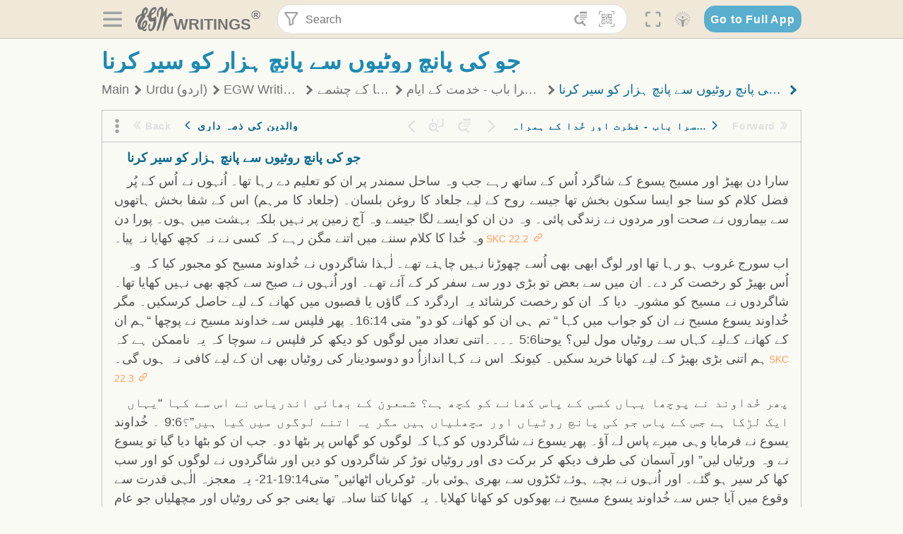

--- FILE ---
content_type: text/html; charset=utf-8
request_url: https://text.egwwritings.org/read/14036.102
body_size: 29074
content:
<!DOCTYPE html>
<html translate="no" lang="en" prefix="og: https://ogp.me/ns#" style="font-size:18px">

<head>
    <title>جو کی پانچ روٹیوں سے پانچ ہزار کو سیر کرنا | EGW Writings</title>
    <meta name="viewport" content="width=device-width, initial-scale=1" />
    <meta name="theme-color" content="#115B77" />
    <link rel="manifest" href="/manifest.json" />
    <link rel="shortcut icon" href="/favicon.ico" />
    <link rel="icon" type="image/png" sizes="16x16" href="/images/icons/text/favicon16.png" />
    <link rel="icon" type="image/png" sizes="32x32" href="/images/icons/text/favicon32.png" />
    <link rel="icon" type="image/png" sizes="96x96" href="/images/icons/text/favicon96.png" />
    <link rel="icon" type="image/png" sizes="192x192" href="/images/icons/text/favicon192.png" />
    <meta name="apple-mobile-web-app-capable" content="yes" />
    <meta name="mobile-web-app-capable" content="yes" />
    <meta name="msapplication-TileColor" content="#ffffff" />
    <meta name="msapplication-TileImage" content="/images/icons/ms-icon-144x144.png" />
    <link rel="apple-touch-icon" sizes="57x57" href="/images/icons/text/icon57.png" />
    <link rel="apple-touch-icon" sizes="60x60" href="/images/icons/text/icon60.png" />
    <link rel="apple-touch-icon" sizes="72x72" href="/images/icons/text/icon72.png" />
    <link rel="apple-touch-icon" sizes="76x76" href="/images/icons/text/icon76.png" />
    <link rel="apple-touch-icon" sizes="114x114" href="/images/icons/text/icon114.png" />
    <link rel="apple-touch-icon" sizes="120x120" href="/images/icons/text/icon120.png" />
    <link rel="apple-touch-icon" sizes="144x144" href="/images/icons/text/icon144.png" />
    <link rel="apple-touch-icon" sizes="152x152" href="/images/icons/text/icon152.png" />
    <link rel="apple-touch-icon" sizes="180x180" href="/images/icons/text/icon180.png" />
    <meta name="title" content="شفا کے چشمے" />
    <meta name="description" content="Search, read, listen to, and download Ellen G. White&#x27;s Writings in multiple languages! Publications are available in epub, mobi, Kindle, MP3 and PDF …" />
    <meta name="keywords" content="SKC" />
    <meta property="og:type" content="website" />
    <meta property="og:title" content="شفا کے چشمے" />
    <meta property="og:description" content="Search, read, listen to, and download Ellen G. White&#x27;s Writings in multiple languages! Publications are available in epub, mobi, Kindle, MP3 and PDF …" />
    <meta property="og:url" content="https://text.egwwritings.org/read/14036.102" />
    <meta property="og:image" content="https://a.egwwritings.org/covers/14036?type=large" />
    <meta property="og:image:alt" content="Cover of the book SKC" />
    <meta property="og:type" content="book" />
    <meta property="og:book:author" content="Ellen Gould White" />
    <meta property="og:book:isbn" />
    <meta property="og:book:release_date" content="1996" />
    <meta property="og:book:tag" content="SKC" />
    <meta name="twitter:card" content="summary" />
    <meta name="twitter:title" content="شفا کے چشمے" />
    <meta name="twitter:description" content="Search, read, listen to, and download Ellen G. White&#x27;s Writings in multiple languages! Publications are available in epub, mobi, Kindle, MP3 and PDF formats." />
    <meta name="twitter:image" content="https://a.egwwritings.org/covers/14036?type=large" />
    <meta name="twitter:image:alt" content="Cover of the book SKC" />
    <link rel="amphtml" href="https://text.egwwritings.org/amp/read/14036.102" />
    <link id="style-theme" rel="stylesheet" href="/getTheme" />
    <link rel="stylesheet" href="/static/components.css?v=1.3.383" />
    <link rel="stylesheet" href="/static/app.css?v=1.3.383" />
    <link rel="stylesheet" href="/static/reader.css?v=1.3.383" />
    <script>
        window.env = {
            REACT_APP_RESOURCE_URL: "https://media2.egwwritings.org",
            REACT_APP_SERVER_URL: "https://a.egwwritings.org",
            REACT_APP_CLIENT_ID_AUTHORIZED: "XpEE9AfjlYvWTw9COfP8Zg5IqDqo9CiRNw5IKNVVhcDogujqOF8dSPSq3weGBtBr",
            REACT_APP_CPANEL: "https://cpanel.egwwritings.org",
            REACT_APP_TEXT_APP_HOST: "https://text.egwwritings.org",
            REACT_APP_NEXT_APP_HOST: "https://next.egwwritings.org",
            REACT_APP_BASE_HOST: "https://text.egwwritings.org",
            REACT_APP_SEARCH_LOGS_URL: "https://9z39p9ztrd.execute-api.us-east-1.amazonaws.com/prod/searchlogs",
            REACT_APP_SEARCH_LOGS_TOKEN: "YzjJmK1pSB49fGMZkGF1C2y85SW28y404Vyt8HbI",
            REACT_APP_ENVIRONMENT: "production",
            REACT_APP_MAIN_APP_HOST: "https://egwwritings.org",
            REACT_APP_IS_LANDING: "undefined",
            REACT_APP_SERVER_TOKEN: "eyJhbGciOiJSUzI1NiIsImtpZCI6IjA0MTlFN0RBOUIwRkMxQkZCNDcwNTMyOUVGNjI4MjVBQjU5MEQ3RkRSUzI1NiIsInR5cCI6ImF0K2p3dCIsIng1dCI6IkJCbm4ycHNQd2ItMGNGTXA3MktDV3JXUTFfMCJ9.[base64].[base64]",
            REACT_APP_FB_APP_ID: "361256308186898",
        }
    </script>
    <style>
        @keyframes fadeIn {
            0% {
                opacity: 0;
            }

            100% {
                opacity: 1;
            }
        }


        .init-loader {
            display: none;
            z-index: 1;
            position: fixed;
            top: 0;
            left: 0;
            bottom: 0;
            right: 0;
        }

        .init-loader span {
            position: absolute;
            top: 50%;
            left: 50%;
            transform: translate(-50%, -50%);
        }

        html .init-loader+* {
            transition: filter 0.5s;
        }

        html:not(.is-app-init) .init-loader+* {
            animation: fadeIn 0.5s;
            pointer-events: none;
            filter: blur(6px) opacity(0.1);
        }

        html:not(.is-app-init) .init-loader {
            display: initial;
        }
    </style>
</head>

<body class="">
    <div id="toast" class="toast is-hidden notify"><span class="toast__message"></span><span class="toast__message hidden" id="@mailSent">Your mail sent!</span><span class="toast__message hidden" id="@mailError">Error while sending email</span><span class="toast__message hidden" id="@canNotAttachMore">Can not attach more than 5 files</span><span class="toast__message hidden" id="@fileSizeError">Total size of all attachments cannot be bigger than 10mb</span><span class="toast__message hidden" id="@textCopied">Text copied</span><span class="toast__message hidden" id="@textNotCopied">Text copy error</span></div>
    <div class="init-loader"><span>Loading...</span></div>
    <div class="">
        <header id="header" class="header">
            <div class="container header__content-wrapper"><button class="btn header__btn-back h-bcf clear padding-less"><i class=" egw-font-icon"></i></button><button class="btn menu-button clear padding-less" title="Menu"><i class=" egw-font-icon"></i></button><a id="header-logo" class="logo-wrap" href="/"><svg width="698" height="446" viewBox="0 0 698 446" fill="none" class="logo-image">
                        <path d="M418.15 145.41C419.25 156.15 420.36 166.9 421.44 177.64C421.69 180.13 422.24 182.67 421.92 185.1C421.63 187.38 420.86 190.96 419.44 191.44C417.14 192.22 413.49 191.81 411.56 190.36C403.38 184.23 397.6 176.16 394.5 166.3C388.88 148.43 388.08 130.3 391.98 112.04C399.66 76.0801 413.67 43.2301 438.09 15.0501C451.03 0.120054 467.22 -1.58995 484.66 1.00005C493.18 2.26005 499.47 8.18005 503.93 15.7301C510.44 26.7501 513.14 38.8601 514.29 51.4001C515.28 62.1701 515.81 72.9901 516.9 83.7601C517.21 86.8601 518.76 89.8401 519.74 92.8801C522.24 91.0601 525.55 89.77 527.1 87.34C534.51 75.8 541.62 64.0701 548.47 52.1901C552.41 45.3501 555.53 38.0301 559.26 31.0601C560.82 28.1501 562.63 25.1701 565.03 22.9901C567.25 20.9601 570.36 18.9701 573.13 18.9001C574.47 18.8601 576.93 23.1601 577.17 25.6501C578.01 34.7101 578.99 43.9101 578.36 52.9401C576.64 77.4201 574.02 101.83 571.95 126.28C570.44 144.1 569.21 161.95 567.86 179.79C567.77 181.04 567.29 182.37 567.58 183.51C568.46 186.98 569.63 190.37 570.69 193.79C572.71 191.33 575.28 189.15 576.67 186.38C585.82 168.13 594.29 149.37 608.21 134.16C614.56 127.22 622.1 120.77 630.28 116.21C647.81 106.43 668.03 110.73 680.99 126.08C690.25 137.05 697.72 149.03 697.19 164.26C696.82 174.83 692.56 178.14 684.09 172.04C664.52 157.94 642.24 166.56 626.4 181.28C607.1 199.21 592.83 220.71 582.9 244.71C570.82 273.91 560.34 303.79 549.46 333.47C538.43 363.56 527.81 393.81 516.84 423.93C514.85 429.38 512.47 434.82 509.38 439.69C507.89 442.04 504.37 444.16 501.67 444.28C500 444.35 496.9 440.63 496.62 438.34C495.66 430.57 494.43 422.5 495.53 414.86C501.78 371.22 508.9 327.71 515.26 284.09C518.8 259.82 521.6 235.43 524.38 211.05C525.94 197.42 526.82 183.7 527.88 170.01C528.1 167.16 528.08 164.19 527.46 161.44C527.3 160.71 523.55 159.75 523.04 160.32C520.85 162.76 519.06 165.62 517.47 168.52C497.34 205.26 484.03 244.68 472.07 284.62C463.6 312.93 455.94 341.5 446.55 369.5C441.02 386 433.49 401.95 425.56 417.48C421.49 425.45 415.3 432.74 408.73 438.93C400.47 446.71 390.85 442.88 390.47 431.52C390.14 421.69 391.36 411.47 393.91 401.95C408.44 347.68 423.48 293.54 438.53 239.41C450.46 196.5 463.34 153.75 468.12 109.32C470.2 89.9701 469.05 70.2601 469.23 50.7101C469.25 48.6901 468.62 46.5601 467.88 44.6501C465.25 37.9001 460.74 36.2201 455.42 40.8801C450.79 44.9401 446.49 49.7501 443.31 55.0001C426.5 82.7001 418.01 112.78 418.15 145.41Z"></path>
                        <path d="M227.92 62.53C226.79 94.2 213.81 119.66 189.99 139.9C189.04 140.71 187.99 141.39 187 142.16C170.03 155.32 169.71 155.46 178.64 175.11C182.88 184.44 179.57 190.7 173.42 197.39C159.66 212.4 145.43 227.12 133.08 243.25C116.25 265.23 103.98 290.09 97.2899 316.94C94.1499 329.55 94.9399 343.26 94.9299 356.48C94.9299 361.21 97.3899 366.14 99.4899 370.62C101.54 374.99 103.59 380.72 109.86 379.71C115.88 378.74 114.99 372.73 115.53 368.49C117.16 355.71 117.76 342.79 119.74 330.07C123.78 304.12 131.91 279.92 151.9 261.3C161.79 252.1 172.95 246.88 186.83 247.51C200.11 248.11 208.79 254.64 213.4 266.63C219.12 281.48 219.16 297.08 215.74 312.18C207.96 346.61 190.82 375.48 161.81 396.54C159.45 398.25 157.04 399.91 154.84 401.81C151.15 405 150.52 408.92 153.26 412.93C155.85 416.73 159.65 418.6 164.08 416.58C168.22 414.7 172.12 412.23 175.95 409.76C180.49 406.82 184.55 402.97 189.37 400.71C192.77 399.12 198.21 397.85 200.71 399.5C203.25 401.18 204.38 406.66 204.27 410.41C203.52 434.21 178.78 451 156.15 443.28C145.29 439.57 135.78 433.42 128.6 424.52C122.42 416.86 116.01 414.1 105.88 416.48C84.8399 421.42 62.1399 409 50.3899 386.98C38.8599 365.38 35.7499 342.11 38.1399 317.96C42.9699 269.08 67.3799 229.27 96.7299 191.79C101.34 185.9 106.59 180.5 111.24 174.64C112.62 172.9 112.98 170.35 113.8 168.17C111.23 167.32 108.48 165.41 106.13 165.81C94.8299 167.76 84.6499 172.59 76.2099 180.4C46.9199 207.51 28.7499 240.11 27.1799 280.83C26.9699 286.4 28.2799 293.13 20.4499 295.17C14.5099 296.71 9.16993 293.56 5.50993 284.69C2.68993 277.88 -0.0600706 270.35 -0.0100706 263.15C0.229929 225.52 10.4499 191.65 39.9699 165.9C53.3399 154.23 68.7899 146.24 85.4099 140.35C90.1199 138.68 94.8399 136.99 99.6599 135.73C107.48 133.69 111.45 128.98 112.42 120.85C113.56 111.37 115.19 101.9 117.3 92.59C123.71 64.28 136.59 39.54 158.39 19.84C183.17 -2.56 215.73 6.84 224.33 39.22C226.36 46.76 226.77 54.74 227.92 62.53ZM182.32 301.38C182.32 297.16 182.5 295.47 182.29 293.84C181.2 285.21 176.34 283 169.73 288.62C165.68 292.07 161.17 296.02 159.25 300.72C153.62 314.48 148.78 328.6 144.47 342.83C142.71 348.66 142.6 355.15 142.77 361.31C142.85 364.17 144.79 368.45 146.98 369.33C148.93 370.11 152.51 367.24 155.16 365.63C156.52 364.81 157.45 363.25 158.51 361.98C173.76 343.69 179.23 321.69 182.32 301.38ZM197.74 66.75C197.2 60.58 198.8 53.61 192.09 50.94C185.37 48.26 181.57 54.28 177.61 58.34C175.02 60.99 172.93 64.17 170.87 67.27C162.69 79.62 158.2 93.44 155.74 107.88C155.19 111.14 155.71 115.77 157.7 118.03C161.15 121.94 165.53 118.92 168.86 116.53C186.05 104.17 195.52 87.29 197.74 66.75Z"></path>
                        <path d="M234.39 373.75C233.63 356.21 237.63 340.13 244.39 324.74C246.36 320.26 249.09 315.79 252.51 312.34C259.84 304.94 267.18 307 270.07 317.2C271.16 321.04 271.41 325.57 270.5 329.43C267.84 340.74 264.2 351.82 261.35 363.1C259.53 370.3 257.42 377.67 257.35 384.99C257.3 390.49 259.29 396.6 262.11 401.42C267.93 411.4 278.62 413.57 287.79 406.59C292.59 402.94 296.78 397.8 299.69 392.47C316.89 360.98 325.96 326.99 329.6 291.44C330.36 284 331.22 276.54 331.47 269.07C331.73 261.07 329.16 259.18 321.63 262.48C309.22 267.93 296.59 271.03 282.91 270.5C265.33 269.82 252.27 261.84 245.32 246.12C241.03 236.42 239.22 225.53 237.12 215.01C235.66 207.71 235.9 200.08 234.82 192.68C233.84 185.96 231.79 184.97 225.59 187.01C210.35 192.02 208.91 190.73 208.81 174.75C208.74 162.8 213.76 154.57 224.92 150.82C235.3 147.32 239.8 139.74 242.32 129.88C249.81 100.56 261.04 72.9101 280.41 49.2301C292.6 34.3201 306.14 20.6201 323.57 11.9401C331.63 7.9301 340.58 4.7901 349.45 3.5301C368.82 0.790096 382.42 12.6001 384.32 32.1301C385.99 49.3501 381.72 65.1301 372.96 79.8601C361.94 98.3901 346.98 113.36 330.36 126.75C321.61 133.8 312.18 140.02 303.62 147.28C287.83 160.67 285.49 174.99 295.43 192.81C301.49 203.66 309.54 206.97 321.54 203.57C336.35 199.37 348.3 190.35 359.85 180.74C372.89 169.89 375.93 170.41 378.21 186.66C386.93 248.95 385.41 310.33 359.32 369.04C349.07 392.11 335.33 412.82 316.14 429.57C305.23 439.09 293.49 445.28 278.07 445.56C260.29 445.89 249.42 436.32 243.07 420.75C236.94 405.64 233.45 389.75 234.39 373.75ZM356.98 56.4601C356.64 43.4601 350 38.7901 341.12 43.6201C333.9 47.5401 327 52.5401 321.03 58.2001C306.13 72.3201 297.87 90.4401 292.57 109.95C291.93 112.31 293.09 115.45 294.26 117.81C294.59 118.48 298.36 118.35 299.8 117.42C319.38 104.74 338.87 91.8101 351.15 71.1401C354.24 65.9201 355.71 59.7401 356.98 56.4601Z"></path>
                    </svg>
                    <div class="logo-text"><span class="logo__text-writings">writings</span><sup class="logo__text-registered">®</sup></div>
                </a>
                <form action="/search" id="js-search-form" class="header-form">
                    <div class="header-form__query-field search-input si-r">
                        <div id="hf-dd" class="base-drop-down dd-r header-form__form-dropdown">
                            <div class="base-drop-down__button dd-b"><button class="btn header-form__btn-filter clear" type="button" title="Filter"><i class=" egw-font-icon"></i></button><button class="btn header-form__btn-filter__mobile clear padding-less" type="button" title="Search"><i class=" egw-font-icon"></i></button></div>
                            <div class="container base-drop-down__body dd__bd">
                                <h2 class="header-form__search-form__title">Search filters</h2><button class="btn search-form-btn-reset clear" type="button" id="js-search-reset-form" title="Reset"><i class="btn-reset-icon egw-font-icon"></i><span class="btn-reset-text">Reset</span></button><button class="btn close-btn header-form__popup__btn-close dd-b-c clear" aria-label="Close" type="button"><i class="icon-close times"></i><span class="close-btn__text">hide</span></button>
                                <div class="header-form__popup-fields"><label class="base-field">
                                        <div class="base-field__label-text">Language:</div>
                                        <div class="base-select default base-field__field"><select class="base-select__input default base-field__field" name="lang">
                                                <option value="en" selected="">English</option>
                                                <option value="ab">Abkhazian</option>
                                                <option value="af">Afrikaans</option>
                                                <option value="ake">Akawaio</option>
                                                <option value="sq">Albanian (Shqiptare)</option>
                                                <option value="alt">Altay</option>
                                                <option value="am">Amharic (አማርኛ)</option>
                                                <option value="ar">Arabic (عربى)</option>
                                                <option value="hy">Armenian (Հայերեն)</option>
                                                <option value="as">Assamese</option>
                                                <option value="av">Avar</option>
                                                <option value="az">Azerbaijani (Azərbaycan)</option>
                                                <option value="ba">Bandung</option>
                                                <option value="btk">Batak</option>
                                                <option value="bn">Bengali (বাঙ্গালি)</option>
                                                <option value="bs">Bosnian (Bosanski)</option>
                                                <option value="bg">Bulgarian (Български)</option>
                                                <option value="bum">Bulu</option>
                                                <option value="my">Burmese (မြန်မာနိုင်ငံ)</option>
                                                <option value="car">Carib</option>
                                                <option value="cat">Catalan (Català)</option>
                                                <option value="ce">Cebuano</option>
                                                <option value="nya">Chewa</option>
                                                <option value="lua">Chiluba</option>
                                                <option value="zh">Chinese (中文)</option>
                                                <option value="ch">Chitonga</option>
                                                <option value="ht">Creol</option>
                                                <option value="hr">Croatian (Hrvatski)</option>
                                                <option value="cs">Czech (Čeština)</option>
                                                <option value="da">Danish (Dansk)</option>
                                                <option value="prs">Dari</option>
                                                <option value="nl">Dutch (Nederlands)</option>
                                                <option value="eo">Esperanto</option>
                                                <option value="et">Estonian (Eesti Keel)</option>
                                                <option value="ew">Ewe</option>
                                                <option value="cfm">Falam </option>
                                                <option value="fo">Faroese</option>
                                                <option value="fa">Farsi (فارسی)</option>
                                                <option value="fj">Fijian</option>
                                                <option value="fi">Finnish (Suomalainen)</option>
                                                <option value="fr">French (Français)</option>
                                                <option value="grt">Garo</option>
                                                <option value="ka">Georgian (Ქართული)</option>
                                                <option value="de">German (Deutsch)</option>
                                                <option value="el">Greek (Ελληνικά)</option>
                                                <option value="kl">Greenlandic</option>
                                                <option value="guj">Gujarati (ગુજરાતી)</option>
                                                <option value="guz">Gusii</option>
                                                <option value="chn">Hakha</option>
                                                <option value="ha">Hausa</option>
                                                <option value="he">Hebrew (עִברִית)</option>
                                                <option value="hl">Hiligaynon</option>
                                                <option value="hi">Hindi (हिन्दी)</option>
                                                <option value="hmr">Hmar</option>
                                                <option value="hu">Hungarian (Magyar)</option>
                                                <option value="is">Icelandic (Íslenska)</option>
                                                <option value="ig">Igbo</option>
                                                <option value="il">Ilocano</option>
                                                <option value="id">Indonesian (Indonesia)</option>
                                                <option value="it">Italian (Italiano)</option>
                                                <option value="ja">Japanese (日本語)</option>
                                                <option value="kbd">Kabardian</option>
                                                <option value="kn">Kannada (ಕನ್ನಡ)</option>
                                                <option value="kk">Kazakh (Қазақ)</option>
                                                <option value="kh">Khasi</option>
                                                <option value="km">Khmer (ខ្មែរ)</option>
                                                <option value="ki">Kikuyu</option>
                                                <option value="nnb">Kinande</option>
                                                <option value="rw">Kinyarwanda</option>
                                                <option value="gil">Kiribati</option>
                                                <option value="rn">Kirundi</option>
                                                <option value="koo">Konjo </option>
                                                <option value="ko">Korean (한국어)</option>
                                                <option value="kpy">Koryak</option>
                                                <option value="ku">Kurdish (Kurdî)</option>
                                                <option value="ky">Kyrgyz (Кыргызча)</option>
                                                <option value="lo">Lao</option>
                                                <option value="lv">Latvian (Latviski)</option>
                                                <option value="lt">Lithuanian (Lietuvių)</option>
                                                <option value="loz">Lozi</option>
                                                <option value="lg">Luganda</option>
                                                <option value="luy">Luhya</option>
                                                <option value="luo">Luo</option>
                                                <option value="mas">Maasai</option>
                                                <option value="mk">Macedonian (Македонски)</option>
                                                <option value="mg">Malagasy</option>
                                                <option value="ms">Malay (Melayu)</option>
                                                <option value="ml">Malayalam (മലയാളം)</option>
                                                <option value="mni">Manipuri</option>
                                                <option value="mi">Maori</option>
                                                <option value="mrh">Mara</option>
                                                <option value="mr">Marathi (मराठी)</option>
                                                <option value="mfe">Mauritian Creole</option>
                                                <option value="lus">Mizo</option>
                                                <option value="mon">Mongolian</option>
                                                <option value="cnr">Montenegrin</option>
                                                <option value="nd">Ndebele</option>
                                                <option value="ne">Nepali (नेपाली)</option>
                                                <option value="nb">Norwegian</option>
                                                <option value="nyo">Nyoro (Tooro)</option>
                                                <option value="or">Odia</option>
                                                <option value="om">Oromo</option>
                                                <option value="kj">Ovambo</option>
                                                <option value="pam">Pampangan</option>
                                                <option value="pag">Pangasinan</option>
                                                <option value="pap">Papiamento</option>
                                                <option value="ps">Pashto</option>
                                                <option value="pl">Polish (Polskie)</option>
                                                <option value="pt">Portuguese (Português)</option>
                                                <option value="pa">Punjabi (ਪੰਜਾਬੀ)</option>
                                                <option value="rar">Rarotongan</option>
                                                <option value="ro">Romanian (Română)</option>
                                                <option value="ru">Russian (Русский)</option>
                                                <option value="rue">Rusyn</option>
                                                <option value="sm">Samoan (Samoa)</option>
                                                <option value="sat">Santali</option>
                                                <option value="sr">Serbian (Српски)</option>
                                                <option value="sh">Serbo-Croatian</option>
                                                <option value="ksw">Sgaw Karen</option>
                                                <option value="sn">Shona</option>
                                                <option value="si">Sinhala (සිංහල)</option>
                                                <option value="sk">Slovak (Slovenský)</option>
                                                <option value="sl">Slovenian</option>
                                                <option value="som">Somali </option>
                                                <option value="st">Sotho</option>
                                                <option value="es">Spanish (Español)</option>
                                                <option value="sw">Swahili (Kiswahili)</option>
                                                <option value="sv">Swedish (Svenska)</option>
                                                <option value="tl">Tagalog</option>
                                                <option value="ty">Tahitian</option>
                                                <option value="zht">Taiwanese</option>
                                                <option value="tg">Tajik (Тоҷикӣ)</option>
                                                <option value="ta">Tamil (தமிழ்)</option>
                                                <option value="te">Telugu (తెలుగు)</option>
                                                <option value="th">Thai (ไทย)</option>
                                                <option value="tpi">Tok Pisin</option>
                                                <option value="to">Tongan</option>
                                                <option value="tn">Tswana</option>
                                                <option value="tum">Tumbuka</option>
                                                <option value="tr">Turkish (Türkçe)</option>
                                                <option value="tk">Turkmen</option>
                                                <option value="ak">Twi</option>
                                                <option value="uk">Ukrainian (Українська)</option>
                                                <option value="ur">Urdu (اردو)</option>
                                                <option value="uz">Uzbek (O&#x27;zbek)</option>
                                                <option value="ve">Venda</option>
                                                <option value="vi">Vietnamese (Tiếng Việt)</option>
                                                <option value="cy">Welsh (Cymraeg)</option>
                                                <option value="xh">Xhosa (Isixhosa)</option>
                                                <option value="yo">Yoruba</option>
                                                <option value="zom">Zomi</option>
                                                <option value="zu">Zulu</option>
                                            </select>
                                            <div class="base-select__chevron">
                                                <div class="arrow-icon down" style="width:7px;height:7px"></div>
                                            </div>
                                        </div>
                                    </label><label class="base-field">
                                        <div class="base-field__label-text">Collection:</div>
                                        <div class="base-select default base-field__field"><select class="base-select__input default base-field__field" name="collection">
                                                <option value="2" selected="">EGW Writings</option>
                                                <option value="6">Reference</option>
                                                <option value="22">Bible</option>
                                                <option value="15">Adventist Pioneer Library</option>
                                            </select>
                                            <div class="base-select__chevron">
                                                <div class="arrow-icon down" style="width:7px;height:7px"></div>
                                            </div>
                                        </div>
                                    </label><label class="base-field">
                                        <div class="base-field__label-text">Section:</div>
                                        <div class="base-select default base-field__field"><select class="base-select__input default base-field__field" name="section">
                                                <option value="all" selected="">All sections</option>
                                                <option value="4">Books</option>
                                                <option value="1227">Devotionals</option>
                                                <option value="253">Letters &amp; Manuscripts</option>
                                                <option value="10">Misc Collections</option>
                                                <option value="8">Pamphlets</option>
                                                <option value="5">Periodicals</option>
                                                <option value="14">Biography</option>
                                                <option value="218">Modern English</option>
                                                <option value="1469">The Conflict</option>
                                            </select>
                                            <div class="base-select__chevron">
                                                <div class="arrow-icon down" style="width:7px;height:7px"></div>
                                            </div>
                                        </div>
                                    </label><button class="btn search-form__btn-submit primary" title="Search">Search</button></div>
                            </div>
                            <div class="base-drop-down__backdrop dd__bc"></div>
                        </div><input class="search-input__input si-i" autoComplete="off" required="" type="search" name="query" placeholder="Search" value="" /><button class="btn search-input__btn-clear si-c clear" title="Clear"><svg viewBox="0 0 20 20">
                                <path d="M10.0001 8.41535L16.0873 2.32839C16.5249 1.89054 17.2345 1.89054 17.6719 2.32839C18.1093 2.76584 18.1093 3.47536 17.6719 3.91278L11.5844 10.0001L17.6717 16.0872C18.1092 16.5249 18.1092 17.2343 17.6717 17.6718C17.2343 18.1094 16.5247 18.1094 16.0871 17.6718L9.99987 11.5846L3.9127 17.6716C3.47507 18.1095 2.76552 18.1095 2.32809 17.6716C1.89064 17.2342 1.89064 16.5246 2.32809 16.0872L8.41562 9.99989L2.32827 3.91277C1.89081 3.47513 1.89081 2.76569 2.32827 2.32823C2.76573 1.8906 3.47525 1.8906 3.91288 2.32823L10.0001 8.41535Z"></path>
                            </svg></button><button class="btn header-form__btn-search clear" type="submit" title="Search"><i class=" egw-font-icon"></i></button><button class="btn header-form__btn-help h-sh clear" type="button" title="Help"><i class=" egw-font-icon"></i></button>
                    </div><input type="hidden" name="offset" value="0" /><input type="hidden" name="limit" value="10" /><input type="hidden" name="order" value="wrel" /><input type="hidden" name="snippet" value="short" /><input type="hidden" name="query_type" value="prefer_exact" /><input type="hidden" name="period" value="both" />
                </form><button class="btn header__btn-fullscreen clear padding-less" id="h-fsi" title="Fullscreen"><i class=" egw-font-icon"></i></button>
                <div class="base-drop-down dd-r header__three-dots">
                    <div class="base-drop-down__button dd-b"><button class="btn clear padding-less"><i class=" egw-font-icon"></i></button></div>
                    <div class="base-drop-down__body dd__bd" style="top:100%;right:0"><button class="btn menu-button clear" title="Menu"><i class=" egw-font-icon"></i></button><button class="btn header__btn-help h-sh clear" title="Help"><i class=" egw-font-icon"></i></button>
                        <div class="base-css-dropdown header__theme">
                            <div class="base-css-dropdown__button"><button class="btn clear" title="Theme"><i class=" egw-font-icon"></i></button></div>
                            <div class="base-css-dropdown__body" style="top:100%;right:0">
                                <ul class="theme-menu">
                                    <li class="theme-menu_item js-btn-set-theme" data-id="dy"><button class="theme-menu_btn">Day</button></li>
                                    <li class="theme-menu_item js-btn-set-theme is-current" data-id="dw"><button class="theme-menu_btn">Dawn</button></li>
                                    <li class="theme-menu_item js-btn-set-theme" data-id="dk"><button class="theme-menu_btn">Dusk</button></li>
                                    <li class="theme-menu_item js-btn-set-theme" data-id="dm"><button class="theme-menu_btn">Dark</button></li>
                                    <li class="theme-menu_item js-btn-set-theme" data-id="adm"><button class="theme-menu_btn">Accessibility Dark</button></li>
                                    <li class="theme-menu_item js-btn-set-theme" data-id="ady"><button class="theme-menu_btn">Accessibility Day</button></li>
                                </ul>
                            </div>
                        </div><a class="btn clear" href="/"><i class=" egw-font-icon"></i></a>
                    </div>
                    <div class="base-drop-down__backdrop dd__bc"></div>
                </div>
                <div class="base-css-dropdown header__theme">
                    <div class="base-css-dropdown__button"><button class="btn clear padding-less" title="Theme"><i class=" egw-font-icon"></i></button></div>
                    <div class="base-css-dropdown__body" style="top:100%;right:0">
                        <ul class="theme-menu">
                            <li class="theme-menu_item js-btn-set-theme" data-id="dy"><button class="theme-menu_btn">Day</button></li>
                            <li class="theme-menu_item js-btn-set-theme is-current" data-id="dw"><button class="theme-menu_btn">Dawn</button></li>
                            <li class="theme-menu_item js-btn-set-theme" data-id="dk"><button class="theme-menu_btn">Dusk</button></li>
                            <li class="theme-menu_item js-btn-set-theme" data-id="dm"><button class="theme-menu_btn">Dark</button></li>
                            <li class="theme-menu_item js-btn-set-theme" data-id="adm"><button class="theme-menu_btn">Accessibility Dark</button></li>
                            <li class="theme-menu_item js-btn-set-theme" data-id="ady"><button class="theme-menu_btn">Accessibility Day</button></li>
                        </ul>
                    </div>
                </div><a class="btn header__go-to-full-app secondary" rel="noopener noreferrer" href="https://egwwritings.org/read?panels=p14036.102">Go to Full App</a>
            </div>
            <div id="h-hdd" class="base-drop-down dd-r header__help-dd">
                <div class="base-drop-down__button dd-b"></div>
                <div class="base-drop-down__body dd__bd header__help-dd__body" style="top:100%;right:0">
                    <div class="search-example-view">
                        <div class="search-example-view__title">Search Syntax Examples <button class="btn close-btn header__help-dd__btn-close h-csh clear padding-less" aria-label="Close"><i class="icon-close times"></i><span class="close-btn__text">hide</span></button></div>
                        <div class="search-item-box span-all-columns">
                            <div class="search-example-view__item-title">Abbreviations: </div><a class="example" href="/bibliography/egw">EGW</a>
                            <div class="delimiter">|</div><a class="example" href="/bibliography/bible">Bible</a>
                        </div>
                        <div class="search-item-box">
                            <div class="search-example-view__item-title">Go to a book or page:</div>
                            <div class="example se-e">Education</div>
                            <div class="example se-e">Education 57</div>
                            <div class="example se-e">Ed 57.1</div>
                        </div>
                        <div class="search-item-box">
                            <div class="search-example-view__item-title">Go to a Bible reference:</div>
                            <div class="example se-e">Revelation 6:12</div>
                            <div class="example se-e">Rev 6:12</div>
                        </div>
                        <div class="search-item-box">
                            <div class="search-example-view__item-title">Words within the book Ed or Education:</div>
                            <div class="example se-e">Ed greatest want</div>
                            <div class="example se-e">Education greatest want</div>
                        </div>
                        <div class="search-item-box">
                            <div class="search-example-view__item-title">Phrase within the book Ed or Education:</div>
                            <div class="example se-e">Ed &quot;greatest want&quot;</div>
                            <div class="example se-e">Education &quot;greatest want&quot;</div>
                        </div>
                        <div class="search-item-box">
                            <div class="search-example-view__item-title">Boolean operators::</div>
                            <div class="search-box">AND<div class="example se-e">David Jonathan</div>
                            </div>
                            <div class="search-box">OR<div class="example se-e">Goliath | Philistine</div>
                            </div>
                            <div class="search-box">NOT<div class="example se-e">David ! Saul</div>
                            </div>
                        </div>
                        <div class="search-item-box">
                            <div class="search-example-view__item-title">Search for a phrase</div>
                            <div class="example se-e">&quot;Greatest want of the world&quot;</div>
                            <div class="search-example-view__item-title">Wildcard search:</div>
                            <div class="example se-e">Just*</div>
                        </div>
                        <div class="search-item-box">
                            <div class="search-example-view__item-title">Word proximity matching:</div>
                            <div class="example se-e">faith NEAR/5 sight</div>
                        </div>
                        <div class="search-item-box">
                            <div class="search-example-view__item-title">Minimum matching words:</div>
                            <div class="example se-e">&quot;love joy peace church&quot;/2</div>
                        </div>
                        <div class="search-item-box">
                            <div class="search-example-view__item-title">Ordered search:</div>
                            <div class="example se-e">God &lt;&lt; loved &lt;&lt; world</div>
                        </div>
                    </div>
                </div>
                <div class="base-drop-down__backdrop dd__bc"></div>
            </div>
        </header>
        <div class="main-wrap">
            <main class="container content-wrap">
                <div class="side-panel__root left" id="sm-r">
                    <nav class="side-panel__content side-menu__content"><a class="side-menu-item" href="/allCollection" rel="noreferrer">All collections</a><a class="side-menu-item" href="https://whiteestate.org/about/egwbio/" target="_blank" rel="noreferrer">Biography Ellen G. White</a><a class="side-menu-item" href="/about" rel="noreferrer">About EGW Writings</a><a class="side-menu-item" href="https://partner.egwwritings.org/" target="_blank" rel="noreferrer">Support our ministry</a><a class="side-menu-item" href="https://ellenwhite.org/faq" target="_blank" rel="noreferrer">FAQ</a><a class="side-menu-item" href="/bibliography" rel="noreferrer">Bibliography</a><a class="side-menu-item" href="/contactus" rel="noreferrer">Contact Us</a><a class="side-menu-item go-to-full-app" href="https://egwwritings.org/read?panels=p14036.102" rel="noreferrer">Go to Full App</a></nav>
                    <div class="backdrop side-panel__backdrop"></div>
                </div>
                <div class="top-panel">
                    <div class="breadcrumbs" id="breadcrumbs"><a class="breadcrumbs-header" href="/read/14036.58"><i class="breadcrumbs-header-back-icon egw-font-icon"></i>
                            <h1 class="breadcrumbs-header-title">جو کی پانچ روٹیوں سے پانچ ہزار کو سیر کرنا</h1>
                        </a>
                        <div class="breadcrumbs-row">
                            <div class="breadcrumbs-list">
                                <div class="breadcrumbs-items-container"><a class="breadcrumbs-item" href="/?redirect=false">Main</a> <div class="arrow-icon right" style="width:7px;height:7px"></div>
                                </div>
                                <div class="breadcrumbs-items-container"><a class="breadcrumbs-item" href="/allCollection/ur">Urdu (اردو)</a> <div class="arrow-icon right" style="width:7px;height:7px"></div>
                                    <div class="breadcrumbs-menu"><a href="/allCollection/en" class="breadcrumbs-menu-item" rel="noreferrer">English</a><a href="/allCollection/ab" class="breadcrumbs-menu-item" rel="noreferrer">Abkhazian</a><a href="/allCollection/af" class="breadcrumbs-menu-item" rel="noreferrer">Afrikaans</a><a href="/allCollection/ake" class="breadcrumbs-menu-item" rel="noreferrer">Akawaio</a><a href="/allCollection/sq" class="breadcrumbs-menu-item" rel="noreferrer">Albanian (Shqiptare)</a><a href="/allCollection/alt" class="breadcrumbs-menu-item" rel="noreferrer">Altay</a><a href="/allCollection/am" class="breadcrumbs-menu-item" rel="noreferrer">Amharic (አማርኛ)</a><a href="/allCollection/ar" class="breadcrumbs-menu-item" rel="noreferrer">Arabic (عربى)</a><a href="/allCollection/hy" class="breadcrumbs-menu-item" rel="noreferrer">Armenian (Հայերեն)</a><a href="/allCollection/as" class="breadcrumbs-menu-item" rel="noreferrer">Assamese</a><a href="/allCollection/av" class="breadcrumbs-menu-item" rel="noreferrer">Avar</a><a href="/allCollection/az" class="breadcrumbs-menu-item" rel="noreferrer">Azerbaijani (Azərbaycan)</a><a href="/allCollection/ba" class="breadcrumbs-menu-item" rel="noreferrer">Bandung</a><a href="/allCollection/btk" class="breadcrumbs-menu-item" rel="noreferrer">Batak</a><a href="/allCollection/bn" class="breadcrumbs-menu-item" rel="noreferrer">Bengali (বাঙ্গালি)</a><a href="/allCollection/bs" class="breadcrumbs-menu-item" rel="noreferrer">Bosnian (Bosanski)</a><a href="/allCollection/bg" class="breadcrumbs-menu-item" rel="noreferrer">Bulgarian (Български)</a><a href="/allCollection/bum" class="breadcrumbs-menu-item" rel="noreferrer">Bulu</a><a href="/allCollection/my" class="breadcrumbs-menu-item" rel="noreferrer">Burmese (မြန်မာနိုင်ငံ)</a><a href="/allCollection/car" class="breadcrumbs-menu-item" rel="noreferrer">Carib</a><a href="/allCollection/cat" class="breadcrumbs-menu-item" rel="noreferrer">Catalan (Català)</a><a href="/allCollection/ce" class="breadcrumbs-menu-item" rel="noreferrer">Cebuano</a><a href="/allCollection/nya" class="breadcrumbs-menu-item" rel="noreferrer">Chewa</a><a href="/allCollection/lua" class="breadcrumbs-menu-item" rel="noreferrer">Tshiluba</a><a href="/allCollection/zh" class="breadcrumbs-menu-item" rel="noreferrer">Chinese (中文)</a><a href="/allCollection/ch" class="breadcrumbs-menu-item" rel="noreferrer">Chitonga</a><a href="/allCollection/ht" class="breadcrumbs-menu-item" rel="noreferrer">Creol</a><a href="/allCollection/hr" class="breadcrumbs-menu-item" rel="noreferrer">Croatian (Hrvatski)</a><a href="/allCollection/cs" class="breadcrumbs-menu-item" rel="noreferrer">Czech (Čeština)</a><a href="/allCollection/da" class="breadcrumbs-menu-item" rel="noreferrer">Danish (Dansk)</a><a href="/allCollection/prs" class="breadcrumbs-menu-item" rel="noreferrer">Dari</a><a href="/allCollection/nl" class="breadcrumbs-menu-item" rel="noreferrer">Dutch (Nederlands)</a><a href="/allCollection/eo" class="breadcrumbs-menu-item" rel="noreferrer">Esperanto</a><a href="/allCollection/et" class="breadcrumbs-menu-item" rel="noreferrer">Estonian (Eesti Keel)</a><a href="/allCollection/ew" class="breadcrumbs-menu-item" rel="noreferrer">Ewe</a><a href="/allCollection/cfm" class="breadcrumbs-menu-item" rel="noreferrer">Falam </a><a href="/allCollection/fo" class="breadcrumbs-menu-item" rel="noreferrer">Faroese</a><a href="/allCollection/fa" class="breadcrumbs-menu-item" rel="noreferrer">Farsi (فارسی)</a><a href="/allCollection/fj" class="breadcrumbs-menu-item" rel="noreferrer">Fijian</a><a href="/allCollection/fi" class="breadcrumbs-menu-item" rel="noreferrer">Finnish (Suomalainen)</a><a href="/allCollection/fr" class="breadcrumbs-menu-item" rel="noreferrer">French (Français)</a><a href="/allCollection/grt" class="breadcrumbs-menu-item" rel="noreferrer">Garo</a><a href="/allCollection/ka" class="breadcrumbs-menu-item" rel="noreferrer">Georgian (Ქართული)</a><a href="/allCollection/de" class="breadcrumbs-menu-item" rel="noreferrer">German (Deutsch)</a><a href="/allCollection/el" class="breadcrumbs-menu-item" rel="noreferrer">Greek (Ελληνικά)</a><a href="/allCollection/kl" class="breadcrumbs-menu-item" rel="noreferrer">Greenlandic</a><a href="/allCollection/guj" class="breadcrumbs-menu-item" rel="noreferrer">Gujarati (ગુજરાતી)</a><a href="/allCollection/guz" class="breadcrumbs-menu-item" rel="noreferrer">Gusii</a><a href="/allCollection/chn" class="breadcrumbs-menu-item" rel="noreferrer">Hakha</a><a href="/allCollection/ha" class="breadcrumbs-menu-item" rel="noreferrer">Hausa</a><a href="/allCollection/he" class="breadcrumbs-menu-item" rel="noreferrer">Hebrew (עִברִית)</a><a href="/allCollection/hl" class="breadcrumbs-menu-item" rel="noreferrer">Hiligaynon</a><a href="/allCollection/hi" class="breadcrumbs-menu-item" rel="noreferrer">Hindi (हिन्दी)</a><a href="/allCollection/hmr" class="breadcrumbs-menu-item" rel="noreferrer">Hmar</a><a href="/allCollection/hu" class="breadcrumbs-menu-item" rel="noreferrer">Hungarian (Magyar)</a><a href="/allCollection/is" class="breadcrumbs-menu-item" rel="noreferrer">Icelandic (Íslenska)</a><a href="/allCollection/ig" class="breadcrumbs-menu-item" rel="noreferrer">Igbo</a><a href="/allCollection/il" class="breadcrumbs-menu-item" rel="noreferrer">Ilocano</a><a href="/allCollection/id" class="breadcrumbs-menu-item" rel="noreferrer">Indonesian (Indonesia)</a><a href="/allCollection/it" class="breadcrumbs-menu-item" rel="noreferrer">Italian (Italiano)</a><a href="/allCollection/ja" class="breadcrumbs-menu-item" rel="noreferrer">Japanese (日本語)</a><a href="/allCollection/kbd" class="breadcrumbs-menu-item" rel="noreferrer">Kabardian</a><a href="/allCollection/kn" class="breadcrumbs-menu-item" rel="noreferrer">Kannada (ಕನ್ನಡ)</a><a href="/allCollection/kk" class="breadcrumbs-menu-item" rel="noreferrer">Kazakh (Қазақ)</a><a href="/allCollection/kh" class="breadcrumbs-menu-item" rel="noreferrer">Khasi</a><a href="/allCollection/km" class="breadcrumbs-menu-item" rel="noreferrer">Khmer (ខ្មែរ)</a><a href="/allCollection/ki" class="breadcrumbs-menu-item" rel="noreferrer">Kikuyu</a><a href="/allCollection/nnb" class="breadcrumbs-menu-item" rel="noreferrer">Kinande</a><a href="/allCollection/rw" class="breadcrumbs-menu-item" rel="noreferrer">Kinyarwanda</a><a href="/allCollection/gil" class="breadcrumbs-menu-item" rel="noreferrer">Kiribati</a><a href="/allCollection/rn" class="breadcrumbs-menu-item" rel="noreferrer">Kirundi</a><a href="/allCollection/koo" class="breadcrumbs-menu-item" rel="noreferrer">Konjo </a><a href="/allCollection/ko" class="breadcrumbs-menu-item" rel="noreferrer">Korean (한국어)</a><a href="/allCollection/kpy" class="breadcrumbs-menu-item" rel="noreferrer">Koryak</a><a href="/allCollection/ku" class="breadcrumbs-menu-item" rel="noreferrer">Kurdish (Kurdî)</a><a href="/allCollection/ky" class="breadcrumbs-menu-item" rel="noreferrer">Kyrgyz (Кыргызча)</a><a href="/allCollection/lo" class="breadcrumbs-menu-item" rel="noreferrer">Lao</a><a href="/allCollection/lv" class="breadcrumbs-menu-item" rel="noreferrer">Latvian (Latviski)</a><a href="/allCollection/lt" class="breadcrumbs-menu-item" rel="noreferrer">Lithuanian (Lietuvių)</a><a href="/allCollection/loz" class="breadcrumbs-menu-item" rel="noreferrer">Lozi</a><a href="/allCollection/lg" class="breadcrumbs-menu-item" rel="noreferrer">Luganda</a><a href="/allCollection/luy" class="breadcrumbs-menu-item" rel="noreferrer">Luhya</a><a href="/allCollection/luo" class="breadcrumbs-menu-item" rel="noreferrer">Luo</a><a href="/allCollection/mas" class="breadcrumbs-menu-item" rel="noreferrer">Maasai</a><a href="/allCollection/mk" class="breadcrumbs-menu-item" rel="noreferrer">Macedonian (Македонски)</a><a href="/allCollection/mg" class="breadcrumbs-menu-item" rel="noreferrer">Malagasy</a><a href="/allCollection/ms" class="breadcrumbs-menu-item" rel="noreferrer">Malay (Melayu)</a><a href="/allCollection/ml" class="breadcrumbs-menu-item" rel="noreferrer">Malayalam (മലയാളം)</a><a href="/allCollection/mni" class="breadcrumbs-menu-item" rel="noreferrer">Manipuri</a><a href="/allCollection/mi" class="breadcrumbs-menu-item" rel="noreferrer">Maori</a><a href="/allCollection/mrh" class="breadcrumbs-menu-item" rel="noreferrer">Mara</a><a href="/allCollection/mr" class="breadcrumbs-menu-item" rel="noreferrer">Marathi (मराठी)</a><a href="/allCollection/mfe" class="breadcrumbs-menu-item" rel="noreferrer">Mauritian Creole</a><a href="/allCollection/lus" class="breadcrumbs-menu-item" rel="noreferrer">Mizo</a><a href="/allCollection/mon" class="breadcrumbs-menu-item" rel="noreferrer">Mongolian</a><a href="/allCollection/cnr" class="breadcrumbs-menu-item" rel="noreferrer">Montenegrin</a><a href="/allCollection/nd" class="breadcrumbs-menu-item" rel="noreferrer">Ndebele</a><a href="/allCollection/ne" class="breadcrumbs-menu-item" rel="noreferrer">Nepali (नेपाली)</a><a href="/allCollection/nb" class="breadcrumbs-menu-item" rel="noreferrer">Norwegian</a><a href="/allCollection/nyo" class="breadcrumbs-menu-item" rel="noreferrer">Nyoro (Tooro)</a><a href="/allCollection/or" class="breadcrumbs-menu-item" rel="noreferrer">Odia</a><a href="/allCollection/om" class="breadcrumbs-menu-item" rel="noreferrer">Oromo</a><a href="/allCollection/kj" class="breadcrumbs-menu-item" rel="noreferrer">Ovambo</a><a href="/allCollection/pam" class="breadcrumbs-menu-item" rel="noreferrer">Pampangan</a><a href="/allCollection/pag" class="breadcrumbs-menu-item" rel="noreferrer">Pangasinan</a><a href="/allCollection/pap" class="breadcrumbs-menu-item" rel="noreferrer">Papiamento</a><a href="/allCollection/ps" class="breadcrumbs-menu-item" rel="noreferrer">Pashto</a><a href="/allCollection/pl" class="breadcrumbs-menu-item" rel="noreferrer">Polish (Polskie)</a><a href="/allCollection/pt" class="breadcrumbs-menu-item" rel="noreferrer">Portuguese (Português)</a><a href="/allCollection/pa" class="breadcrumbs-menu-item" rel="noreferrer">Punjabi (ਪੰਜਾਬੀ)</a><a href="/allCollection/rar" class="breadcrumbs-menu-item" rel="noreferrer">Rarotongan</a><a href="/allCollection/ro" class="breadcrumbs-menu-item" rel="noreferrer">Romanian (Română)</a><a href="/allCollection/ru" class="breadcrumbs-menu-item" rel="noreferrer">Russian (Русский)</a><a href="/allCollection/rue" class="breadcrumbs-menu-item" rel="noreferrer">Rusyn</a><a href="/allCollection/sm" class="breadcrumbs-menu-item" rel="noreferrer">Samoan (Samoa)</a><a href="/allCollection/sat" class="breadcrumbs-menu-item" rel="noreferrer">Santali</a><a href="/allCollection/sr" class="breadcrumbs-menu-item" rel="noreferrer">Serbian (Српски)</a><a href="/allCollection/sh" class="breadcrumbs-menu-item" rel="noreferrer">Serbo-Croatian</a><a href="/allCollection/ksw" class="breadcrumbs-menu-item" rel="noreferrer">Sgaw Karen</a><a href="/allCollection/sn" class="breadcrumbs-menu-item" rel="noreferrer">Shona</a><a href="/allCollection/si" class="breadcrumbs-menu-item" rel="noreferrer">Sinhala (සිංහල)</a><a href="/allCollection/sk" class="breadcrumbs-menu-item" rel="noreferrer">Slovak (Slovenský)</a><a href="/allCollection/sl" class="breadcrumbs-menu-item" rel="noreferrer">Slovenian</a><a href="/allCollection/som" class="breadcrumbs-menu-item" rel="noreferrer">Somali </a><a href="/allCollection/st" class="breadcrumbs-menu-item" rel="noreferrer">Sotho</a><a href="/allCollection/es" class="breadcrumbs-menu-item" rel="noreferrer">Spanish (Español)</a><a href="/allCollection/sw" class="breadcrumbs-menu-item" rel="noreferrer">Swahili (Kiswahili)</a><a href="/allCollection/sv" class="breadcrumbs-menu-item" rel="noreferrer">Swedish (Svenska)</a><a href="/allCollection/tl" class="breadcrumbs-menu-item" rel="noreferrer">Tagalog</a><a href="/allCollection/ty" class="breadcrumbs-menu-item" rel="noreferrer">Tahitian</a><a href="/allCollection/zht" class="breadcrumbs-menu-item" rel="noreferrer">Taiwanese</a><a href="/allCollection/tg" class="breadcrumbs-menu-item" rel="noreferrer">Tajik (Тоҷикӣ)</a><a href="/allCollection/ta" class="breadcrumbs-menu-item" rel="noreferrer">Tamil (தமிழ்)</a><a href="/allCollection/te" class="breadcrumbs-menu-item" rel="noreferrer">Telugu (తెలుగు)</a><a href="/allCollection/th" class="breadcrumbs-menu-item" rel="noreferrer">Thai (ไทย)</a><a href="/allCollection/tpi" class="breadcrumbs-menu-item" rel="noreferrer">Tok Pisin</a><a href="/allCollection/to" class="breadcrumbs-menu-item" rel="noreferrer">Tongan</a><a href="/allCollection/tn" class="breadcrumbs-menu-item" rel="noreferrer">Tswana</a><a href="/allCollection/tum" class="breadcrumbs-menu-item" rel="noreferrer">Tumbuka</a><a href="/allCollection/tr" class="breadcrumbs-menu-item" rel="noreferrer">Turkish (Türkçe)</a><a href="/allCollection/tk" class="breadcrumbs-menu-item" rel="noreferrer">Turkmen</a><a href="/allCollection/ak" class="breadcrumbs-menu-item" rel="noreferrer">Twi</a><a href="/allCollection/uk" class="breadcrumbs-menu-item" rel="noreferrer">Ukrainian (Українська)</a><a href="/allCollection/uz" class="breadcrumbs-menu-item" rel="noreferrer">Uzbek (O'zbek)</a><a href="/allCollection/ve" class="breadcrumbs-menu-item" rel="noreferrer">Venda</a><a href="/allCollection/vi" class="breadcrumbs-menu-item" rel="noreferrer">Vietnamese (Tiếng Việt)</a><a href="/allCollection/cy" class="breadcrumbs-menu-item" rel="noreferrer">Welsh (Cymraeg)</a><a href="/allCollection/xh" class="breadcrumbs-menu-item" rel="noreferrer">Xhosa (Isixhosa)</a><a href="/allCollection/yo" class="breadcrumbs-menu-item" rel="noreferrer">Yoruba</a><a href="/allCollection/zom" class="breadcrumbs-menu-item" rel="noreferrer">Zomi</a><a href="/allCollection/zu" class="breadcrumbs-menu-item" rel="noreferrer">Zulu</a></div>
                                </div>
                                <div class="breadcrumbs-items-container"><a class="breadcrumbs-item" href="/allCollection/1080">EGW Writings</a> <div class="arrow-icon right" style="width:7px;height:7px"></div>
                                    <div class="breadcrumbs-menu"></div>
                                </div>
                                <div class="breadcrumbs-items-container"><a class="breadcrumbs-item" href="/book/b14036">شفا کے چشمے</a> <div class="arrow-icon right" style="width:7px;height:7px"></div>
                                    <div class="breadcrumbs-menu"><a href="/book/b14043" class="breadcrumbs-menu-item" rel="noreferrer">عظیم کشمکش</a><a href="/book/b13964" class="breadcrumbs-menu-item" rel="noreferrer">چرچ کے لئے مشورے</a><a href="/book/b14049" class="breadcrumbs-menu-item" rel="noreferrer">ابتدائ کليسياء کے درخشاں ستارے</a><a href="/book/b11848" class="breadcrumbs-menu-item" rel="noreferrer">تقرّبِ خُدا</a><a href="/book/b14035" class="breadcrumbs-menu-item" rel="noreferrer">زمانوں کی اُمنگ</a></div>
                                </div>
                                <div class="breadcrumbs-items-container"><a class="breadcrumbs-item" href="/read/14036.58">دوسرا باب - خدمت کے ایام</a> <div class="arrow-icon right" style="width:7px;height:7px"></div>
                                    <div class="breadcrumbs-menu"><a href="/read/14036.5" class="breadcrumbs-menu-item" rel="noreferrer">پیشِ لفظ</a><a href="/read/14036.16" class="breadcrumbs-menu-item" rel="noreferrer">گذارش نامہ</a><a href="/read/14036.25" class="breadcrumbs-menu-item" rel="noreferrer">پہلا باب - حقیقی طبی مشزی</a><a href="/read/14036.122" class="breadcrumbs-menu-item" rel="noreferrer">تیسرا باب - فطرت اور خُدا کے ہمراہ</a><a href="/read/14036.138" class="breadcrumbs-menu-item" rel="noreferrer">چوتھا باب - ایمان سے چُھونا</a><a href="/read/14036.188" class="breadcrumbs-menu-item" rel="noreferrer">پانچواں باب - رُوح کی شفا</a><a href="/read/14036.217" class="breadcrumbs-menu-item" rel="noreferrer">چھٹا باب - جا پھر گناہ نہ کرنا</a><a href="/read/14036.247" class="breadcrumbs-menu-item" rel="noreferrer">ساتواں باب - خدمت کرنے کے لیے بچائے گئے</a><a href="/read/14036.267" class="breadcrumbs-menu-item" rel="noreferrer">آٹھواں باب - تُم نے مُفت پایا مُفت دینا</a><a href="/read/14036.292" class="breadcrumbs-menu-item" rel="noreferrer">نواں باب - خُدااور انسان کا مُشترکہ کام</a><a href="/read/14036.352" class="breadcrumbs-menu-item" rel="noreferrer">دسواں باب - طبیب بجیثیت معلم</a><a href="/read/14036.415" class="breadcrumbs-menu-item" rel="noreferrer">گیارواں باب - تعلیم و تدریس اور شفا</a><a href="/read/14036.472" class="breadcrumbs-menu-item" rel="noreferrer">بارہواں باب - کثرت کی زندگی</a><a href="/read/14036.516" class="breadcrumbs-menu-item" rel="noreferrer">تیرہواں باب - آزمائش میں گھرے ہوؤں کی مدد کرنا</a><a href="/read/14036.569" class="breadcrumbs-menu-item" rel="noreferrer">چودھواں باب - شرابیوں اور بدپرہیزگاروں کی خدمت</a><a href="/read/14036.620" class="breadcrumbs-menu-item" rel="noreferrer">پندرہواں باب - بے روزگار اور بے گھر لوگوں کی مدد</a><a href="/read/14036.706" class="breadcrumbs-menu-item" rel="noreferrer">سولہواں باب - بے کس غریب</a><a href="/read/14036.750" class="breadcrumbs-menu-item" rel="noreferrer">سترہواں باب - دولت مندوں کی خدمت</a><a href="/read/14036.785" class="breadcrumbs-menu-item" rel="noreferrer">آٹھارہواں باب - بیمار کے کمرے میں</a><a href="/read/14036.813" class="breadcrumbs-menu-item" rel="noreferrer">اُنیسواں باب - بیماروں کے لیے دُعا</a><a href="/read/14036.851" class="breadcrumbs-menu-item" rel="noreferrer">بیسواں باب - علاج معالجہ کا طریقہ کار</a><a href="/read/14036.884" class="breadcrumbs-menu-item" rel="noreferrer">اکیسواں باب - ذہن و دماغ کا علاج</a><a href="/read/14036.968" class="breadcrumbs-menu-item" rel="noreferrer">بائیسواں باب - فطرت کی صحبت</a><a href="/read/14036.1001" class="breadcrumbs-menu-item" rel="noreferrer">تیسواں باب - صحت عامہ</a><a href="/read/14036.1030" class="breadcrumbs-menu-item" rel="noreferrer">چوبیسواں باب - اسرائیلیوں میں حفظان صحت</a><a href="/read/14036.1085" class="breadcrumbs-menu-item" rel="noreferrer">پچیسواں باب - لباس</a><a href="/read/14036.1129" class="breadcrumbs-menu-item" rel="noreferrer">چھبیسواں باب - غذا اور تندرستی</a><a href="/read/14036.1173" class="breadcrumbs-menu-item" rel="noreferrer">ستائیسواں باب - کھانے کے غلط انداز</a><a href="/read/14036.1203" class="breadcrumbs-menu-item" rel="noreferrer">اٹھایئسواں باب - گوشت بطورغذا</a><a href="/read/14036.1231" class="breadcrumbs-menu-item" rel="noreferrer">انتیسواں باب - خوراک میں انتہا پسندی</a><a href="/read/14036.1259" class="breadcrumbs-menu-item" rel="noreferrer">تیسواں باب - نشاط انگیز اور منشی اشیا</a><a href="/read/14036.1314" class="breadcrumbs-menu-item" rel="noreferrer">اکتیسواں باب - شراب کا کاروبار اور ممانعت</a><a href="/read/14036.1331" class="breadcrumbs-menu-item" rel="noreferrer">بتیسواں باب - کلیسیا کی ذمہ داری</a><a href="/read/14036.1366" class="breadcrumbs-menu-item" rel="noreferrer">تیتسواں باب - خاندان کی خدمت</a><a href="/read/14036.1396" class="breadcrumbs-menu-item" rel="noreferrer">چونتیسواں باب - گھر کے معمار</a><a href="/read/14036.1434" class="breadcrumbs-menu-item" rel="noreferrer">پنتیسواں باب - گھر کا چناؤ اور اُس کے لیے تیاری</a><a href="/read/14036.1464" class="breadcrumbs-menu-item" rel="noreferrer">چھتیسواں باب - ماں</a><a href="/read/14036.1505" class="breadcrumbs-menu-item" rel="noreferrer">سینتسواں باب - بچہ</a><a href="/read/14036.1557" class="breadcrumbs-menu-item" rel="noreferrer">اڑھتیسوں باب - گھر کا اثرورسوخ</a><a href="/read/14036.1587" class="breadcrumbs-menu-item" rel="noreferrer">انتالیسوں باب - سچی تعلیم، تبلیغی تربیت</a><a href="/read/14036.1667" class="breadcrumbs-menu-item" rel="noreferrer">چالیسواں باب - خدا کی حقیقی پہچان</a><a href="/read/14036.1794" class="breadcrumbs-menu-item" rel="noreferrer">اکتالیسواں باب - قیاسی علم اور ادرک</a><a href="/read/14036.1864" class="breadcrumbs-menu-item" rel="noreferrer">بیالیسواں باب - تعلیم میں جھوٹ اور سچ کی آمیزش</a><a href="/read/14036.1952" class="breadcrumbs-menu-item" rel="noreferrer">تنتالیسواں باب - حقیقی تعلیم کو دھونڈنے کی اہمیت</a><a href="/read/14036.2008" class="breadcrumbs-menu-item" rel="noreferrer">چوالیسواں باب - خُدا کے کلام کے ذریعے حاصل کردہِ علم</a><a href="/read/14036.2071" class="breadcrumbs-menu-item" rel="noreferrer">پنتالیسواں باب - حصول روزینہ میں مدد</a><a href="/read/14036.2154" class="breadcrumbs-menu-item" rel="noreferrer">چھالیسواں باب - دوسروں کے ساتھ میل جول</a><a href="/read/14036.2238" class="breadcrumbs-menu-item" rel="noreferrer">سنتالیسواں باب - ترقی اور خدمت</a><a href="/read/14036.2279" class="breadcrumbs-menu-item" rel="noreferrer">آڑتالیسواں باب - جلالی تجربہ</a></div>
                                </div>
                                <div class="breadcrumbs-items-container"><a class="breadcrumbs-item" href="/read/14036.102">جو کی پانچ روٹیوں سے پانچ ہزار کو سیر کرنا</a> <div class="arrow-icon right" style="width:7px;height:7px"></div>
                                    <div class="breadcrumbs-menu"><a href="/read/14036.82" class="breadcrumbs-menu-item" rel="noreferrer">وہ برّوں کو اپنی بغل میں لے گا</a><a href="/read/14036.98" class="breadcrumbs-menu-item" rel="noreferrer">والدین کی ذمہ داری</a></div>
                                </div>
                            </div>
                        </div>
                    </div>
                    <div class="base-drop-down dd-r reader-tools-wrap">
                        <div class="base-drop-down__button dd-b"><button class="btn clear padding-less" aria-label="Reader Tools"><svg width="20" height="20" viewBox="0 0 20 20">
                                    <ellipse cx="10.0001" cy="16.6667" rx="2.38095" ry="2.38095" transform="rotate(-90 10.0001 16.6667)"></ellipse>
                                    <circle cx="10.0001" cy="10" r="2.38095" transform="rotate(-90 10.0001 10)"></circle>
                                    <ellipse cx="10.0001" cy="3.33328" rx="2.38095" ry="2.38095" transform="rotate(-90 10.0001 3.33328)"></ellipse>
                                </svg></button></div>
                        <div class="base-drop-down__body dd__bd" style="top:calc(100% + 0.45rem);right:0">
                            <div class="reader-tools-menu">
                                <div disabled="" class="reader-tools-menu-item reader-tools-menu-clear-search js-rtp-th"><span class="action-show">Show search results</span><span class="action-hide">Hide search results</span></div>
                                <div class="reader-tools-menu-item reader-tools-fontsize-increase">Larger font</div>
                                <div class="reader-tools-menu-item reader-tools-fontsize-decrease">Smaller font</div>
                                <div class="reader-tools-menu-item reader-tools-copy">Copy</div>
                                <div class="reader-tools-menu-item reader-tools-print">Print</div>
                                <div class="reader-tools-menu-item"><a href="/book/b14036">Book Info</a></div>
                                <div class="reader-tools-menu-item reader-tools-contents dd-b-c">Contents</div>
                            </div>
                        </div>
                        <div class="base-drop-down__backdrop dd__bc"></div>
                    </div>
                </div>
                <div class="side-panel__root left" id="r-tp">
                    <div class="side-panel__content reader_toc-content">
                        <div class="book-toc js-toc">
                            <div class="book-toc_head">
                                <div class="book-toc__title"><span>شفا کے چشمے</span><span> - Contents</span></div><button class="btn close-btn book-toc__btn-close js-toc_c clear" aria-label="Close Contents Panel"><i class="icon-close times"></i><span class="close-btn__text">hide</span></button>
                            </div>
                            <ul class="book-toc__list">
                                <li class="book-toc_item"><a href="/read/14036.5" class="book-toc__link">پیشِ لفظ</a></li>
                                <li class="book-toc_item"><a href="/read/14036.16" class="book-toc__link">گذارش نامہ</a></li>
                                <li class="book-toc_item"><a href="/read/14036.25" class="book-toc__link js-toc_e">
                                        <div>
                                            <div class="arrow-icon right" style="width:7px;height:7px"></div>
                                        </div>پہلا باب - حقیقی طبی مشزی
                                    </a>
                                    <ul class="book-toc__list book-toc__sublist">
                                        <li class="book-toc_item"><a href="/read/14036.26" class="book-toc__link">ہمارا نمونہ</a></li>
                                        <li class="book-toc_item"><a href="/read/14036.48" class="book-toc__link">برادرانہ محبت</a></li>
                                        <li class="book-toc_item"><a href="/read/14036.54" class="book-toc__link">شخصی خدمت</a></li>
                                    </ul>
                                </li>
                                <li class="book-toc_item"><a href="/read/14036.58" class="book-toc__link js-toc_e">
                                        <div>
                                            <div class="arrow-icon right" style="width:7px;height:7px"></div>
                                        </div>دوسرا باب - خدمت کے ایام
                                    </a>
                                    <ul class="book-toc__list book-toc__sublist">
                                        <li class="book-toc_item"><a href="/read/14036.82" class="book-toc__link">وہ برّوں کو اپنی بغل میں لے گا</a></li>
                                        <li class="book-toc_item"><a href="/read/14036.98" class="book-toc__link">والدین کی ذمہ داری</a></li>
                                        <li class="book-toc_item"><a href="/read/14036.102" class="book-toc__link">جو کی پانچ روٹیوں سے پانچ ہزار کو سیر کرنا</a></li>
                                    </ul>
                                </li>
                                <li class="book-toc_item"><a href="/read/14036.122" class="book-toc__link">تیسرا باب - فطرت اور خُدا کے ہمراہ</a></li>
                                <li class="book-toc_item"><a href="/read/14036.138" class="book-toc__link js-toc_e">
                                        <div>
                                            <div class="arrow-icon right" style="width:7px;height:7px"></div>
                                        </div>چوتھا باب - ایمان سے چُھونا
                                    </a>
                                    <ul class="book-toc__list book-toc__sublist">
                                        <li class="book-toc_item"><a href="/read/14036.148" class="book-toc__link">اپنی رحمت کے سبب اس نے ہمیں بچایا</a></li>
                                        <li class="book-toc_item"><a href="/read/14036.158" class="book-toc__link">اگر تُو چاہے تو مجھے پاک صاف کر سکتا ہے</a></li>
                                        <li class="book-toc_item"><a href="/read/14036.178" class="book-toc__link">تمہاری جانیں آرام پائیں گی</a></li>
                                    </ul>
                                </li>
                                <li class="book-toc_item"><a href="/read/14036.188" class="book-toc__link js-toc_e">
                                        <div>
                                            <div class="arrow-icon right" style="width:7px;height:7px"></div>
                                        </div>پانچواں باب - رُوح کی شفا
                                    </a>
                                    <ul class="book-toc__list book-toc__sublist">
                                        <li class="book-toc_item"><a href="/read/14036.205" class="book-toc__link">کیا تو تندرست ہونا چاہتا ہے؟</a></li>
                                    </ul>
                                </li>
                                <li class="book-toc_item"><a href="/read/14036.217" class="book-toc__link js-toc_e">
                                        <div>
                                            <div class="arrow-icon right" style="width:7px;height:7px"></div>
                                        </div>چھٹا باب - جا پھر گناہ نہ کرنا
                                    </a>
                                    <ul class="book-toc__list book-toc__sublist">
                                        <li class="book-toc_item"><a href="/read/14036.239" class="book-toc__link">دیکھو میں نے تمہیں اختیار دیا</a></li>
                                    </ul>
                                </li>
                                <li class="book-toc_item"><a href="/read/14036.247" class="book-toc__link js-toc_e">
                                        <div>
                                            <div class="arrow-icon right" style="width:7px;height:7px"></div>
                                        </div>ساتواں باب - خدمت کرنے کے لیے بچائے گئے
                                    </a>
                                    <ul class="book-toc__list book-toc__sublist">
                                        <li class="book-toc_item"><a href="/read/14036.262" class="book-toc__link">میں سدا تیری ستائش کرتا رہوں گا</a></li>
                                    </ul>
                                </li>
                                <li class="book-toc_item"><a href="/read/14036.267" class="book-toc__link">آٹھواں باب - تُم نے مُفت پایا مُفت دینا</a></li>
                                <li class="book-toc_item"><a href="/read/14036.292" class="book-toc__link js-toc_e">
                                        <div>
                                            <div class="arrow-icon right" style="width:7px;height:7px"></div>
                                        </div>نواں باب - خُدااور انسان کا مُشترکہ کام
                                    </a>
                                    <ul class="book-toc__list book-toc__sublist">
                                        <li class="book-toc_item"><a href="/read/14036.295" class="book-toc__link">شفا کا منبع</a></li>
                                        <li class="book-toc_item"><a href="/read/14036.338" class="book-toc__link">خداکا وعدہ</a></li>
                                    </ul>
                                </li>
                                <li class="book-toc_item"><a href="/read/14036.352" class="book-toc__link js-toc_e">
                                        <div>
                                            <div class="arrow-icon right" style="width:7px;height:7px"></div>
                                        </div>دسواں باب - طبیب بجیثیت معلم
                                    </a>
                                    <ul class="book-toc__list book-toc__sublist">
                                        <li class="book-toc_item"><a href="/read/14036.354" class="book-toc__link">صحت کے اُصولوں میں تعلیم کی ضرورت</a></li>
                                        <li class="book-toc_item"><a href="/read/14036.364" class="book-toc__link">قدرتی علاج معالجہ</a></li>
                                        <li class="book-toc_item"><a href="/read/14036.368" class="book-toc__link">زندگی کی کشمکش کے لیے تربیت</a></li>
                                        <li class="book-toc_item"><a href="/read/14036.388" class="book-toc__link">نیک نمونہ میں قوت</a></li>
                                        <li class="book-toc_item"><a href="/read/14036.394" class="book-toc__link">طبیب اور پرہیزگاری کاکام</a></li>
                                    </ul>
                                </li>
                                <li class="book-toc_item"><a href="/read/14036.415" class="book-toc__link js-toc_e">
                                        <div>
                                            <div class="arrow-icon right" style="width:7px;height:7px"></div>
                                        </div>گیارواں باب - تعلیم و تدریس اور شفا
                                    </a>
                                    <ul class="book-toc__list book-toc__sublist">
                                        <li class="book-toc_item"><a href="/read/14036.418" class="book-toc__link">شاگردوں کی خد مت</a></li>
                                        <li class="book-toc_item"><a href="/read/14036.440" class="book-toc__link">صحت کے اصولوں کی تعلیم دینا</a></li>
                                    </ul>
                                </li>
                                <li class="book-toc_item"><a href="/read/14036.472" class="book-toc__link js-toc_e">
                                        <div>
                                            <div class="arrow-icon right" style="width:7px;height:7px"></div>
                                        </div>بارہواں باب - کثرت کی زندگی
                                    </a>
                                    <ul class="book-toc__list book-toc__sublist">
                                        <li class="book-toc_item"><a href="/read/14036.480" class="book-toc__link">قلیل اور معمولی مواقع</a></li>
                                        <li class="book-toc_item"><a href="/read/14036.485" class="book-toc__link">خود پرور مشنری</a></li>
                                    </ul>
                                </li>
                                <li class="book-toc_item"><a href="/read/14036.516" class="book-toc__link js-toc_e">
                                        <div>
                                            <div class="arrow-icon right" style="width:7px;height:7px"></div>
                                        </div>تیرہواں باب - آزمائش میں گھرے ہوؤں کی مدد کرنا
                                    </a>
                                    <ul class="book-toc__list book-toc__sublist">
                                        <li class="book-toc_item"><a href="/read/14036.536" class="book-toc__link">اُمید کے وسیلہ نجات</a></li>
                                    </ul>
                                </li>
                                <li class="book-toc_item"><a href="/read/14036.569" class="book-toc__link js-toc_e">
                                        <div>
                                            <div class="arrow-icon right" style="width:7px;height:7px"></div>
                                        </div>چودھواں باب - شرابیوں اور بدپرہیزگاروں کی خدمت
                                    </a>
                                    <ul class="book-toc__list book-toc__sublist">
                                        <li class="book-toc_item"><a href="/read/14036.591" class="book-toc__link">قوت ارادی</a></li>
                                        <li class="book-toc_item"><a href="/read/14036.600" class="book-toc__link">مایوسیاں اور خطرات</a></li>
                                    </ul>
                                </li>
                                <li class="book-toc_item"><a href="/read/14036.620" class="book-toc__link js-toc_e">
                                        <div>
                                            <div class="arrow-icon right" style="width:7px;height:7px"></div>
                                        </div>پندرہواں باب - بے روزگار اور بے گھر لوگوں کی مدد
                                    </a>
                                    <ul class="book-toc__list book-toc__sublist">
                                        <li class="book-toc_item"><a href="/read/14036.623" class="book-toc__link">اسرائیل کے لیے خُدا کی تجویز</a></li>
                                        <li class="book-toc_item"><a href="/read/14036.630" class="book-toc__link">صنعتی تربیت</a></li>
                                        <li class="book-toc_item"><a href="/read/14036.633" class="book-toc__link">غریبوں کے بارے سوچ بچار</a></li>
                                        <li class="book-toc_item"><a href="/read/14036.637" class="book-toc__link">کاروباری اصولات</a></li>
                                        <li class="book-toc_item"><a href="/read/14036.647" class="book-toc__link">شہر کے گندے اور تاریک علاقے</a></li>
                                        <li class="book-toc_item"><a href="/read/14036.666" class="book-toc__link">مشنری خاندان</a></li>
                                        <li class="book-toc_item"><a href="/read/14036.678" class="book-toc__link">اُمید اور دلیری</a></li>
                                        <li class="book-toc_item"><a href="/read/14036.689" class="book-toc__link">زندگی کی بہترین اشیاء</a></li>
                                    </ul>
                                </li>
                                <li class="book-toc_item"><a href="/read/14036.706" class="book-toc__link js-toc_e">
                                        <div>
                                            <div class="arrow-icon right" style="width:7px;height:7px"></div>
                                        </div>سولہواں باب - بے کس غریب
                                    </a>
                                    <ul class="book-toc__list book-toc__sublist">
                                        <li class="book-toc_item"><a href="/read/14036.708" class="book-toc__link">اہل ایمان</a></li>
                                        <li class="book-toc_item"><a href="/read/14036.711" class="book-toc__link">بیوائیں اور یتیم</a></li>
                                        <li class="book-toc_item"><a href="/read/14036.725" class="book-toc__link">عمر رسیدہ (بوڑھے) لوگ</a></li>
                                        <li class="book-toc_item"><a href="/read/14036.732" class="book-toc__link">سیرت کی آزمائش</a></li>
                                    </ul>
                                </li>
                                <li class="book-toc_item"><a href="/read/14036.750" class="book-toc__link">سترہواں باب - دولت مندوں کی خدمت</a></li>
                                <li class="book-toc_item"><a href="/read/14036.785" class="book-toc__link js-toc_e">
                                        <div>
                                            <div class="arrow-icon right" style="width:7px;height:7px"></div>
                                        </div>آٹھارہواں باب - بیمار کے کمرے میں
                                    </a>
                                    <ul class="book-toc__list book-toc__sublist">
                                        <li class="book-toc_item"><a href="/read/14036.792" class="book-toc__link">دھوپ، روشندان اور درجہ حرارت</a></li>
                                        <li class="book-toc_item"><a href="/read/14036.795" class="book-toc__link">خوراک</a></li>
                                        <li class="book-toc_item"><a href="/read/14036.797" class="book-toc__link">نرسز کے فرائض</a></li>
                                        <li class="book-toc_item"><a href="/read/14036.801" class="book-toc__link">بیماروں سے ملاقات</a></li>
                                        <li class="book-toc_item"><a href="/read/14036.803" class="book-toc__link">ہسپتال یا کسی ادارے میں نرسنگ کی خدمت</a></li>
                                    </ul>
                                </li>
                                <li class="book-toc_item"><a href="/read/14036.813" class="book-toc__link js-toc_e">
                                        <div>
                                            <div class="arrow-icon right" style="width:7px;height:7px"></div>
                                        </div>اُنیسواں باب - بیماروں کے لیے دُعا
                                    </a>
                                    <ul class="book-toc__list book-toc__sublist">
                                        <li class="book-toc_item"><a href="/read/14036.826" class="book-toc__link">گناہ کا اعتراف</a></li>
                                    </ul>
                                </li>
                                <li class="book-toc_item"><a href="/read/14036.851" class="book-toc__link js-toc_e">
                                        <div>
                                            <div class="arrow-icon right" style="width:7px;height:7px"></div>
                                        </div>بیسواں باب - علاج معالجہ کا طریقہ کار
                                    </a>
                                    <ul class="book-toc__list book-toc__sublist">
                                        <li class="book-toc_item"><a href="/read/14036.856" class="book-toc__link">معقول علاج معالجہ</a></li>
                                        <li class="book-toc_item"><a href="/read/14036.859" class="book-toc__link">آرام بطور علاج</a></li>
                                    </ul>
                                </li>
                                <li class="book-toc_item"><a href="/read/14036.884" class="book-toc__link js-toc_e">
                                        <div>
                                            <div class="arrow-icon right" style="width:7px;height:7px"></div>
                                        </div>اکیسواں باب - ذہن و دماغ کا علاج
                                    </a>
                                    <ul class="book-toc__list book-toc__sublist">
                                        <li class="book-toc_item"><a href="/read/14036.888" class="book-toc__link">ایک دماغ کا دوسرے دماغ پر قبضہ</a></li>
                                        <li class="book-toc_item"><a href="/read/14036.901" class="book-toc__link">غم خواری</a></li>
                                        <li class="book-toc_item"><a href="/read/14036.911" class="book-toc__link">علاج کے لیے بائبل مقدس کے بنیادی اصول</a></li>
                                        <li class="book-toc_item"><a href="/read/14036.929" class="book-toc__link">شفا کے فائدے</a></li>
                                        <li class="book-toc_item"><a href="/read/14036.945" class="book-toc__link">گا کر ستائش کرنا</a></li>
                                    </ul>
                                </li>
                                <li class="book-toc_item"><a href="/read/14036.968" class="book-toc__link">بائیسواں باب - فطرت کی صحبت</a></li>
                                <li class="book-toc_item"><a href="/read/14036.1001" class="book-toc__link js-toc_e">
                                        <div>
                                            <div class="arrow-icon right" style="width:7px;height:7px"></div>
                                        </div>تیسواں باب - صحت عامہ
                                    </a>
                                    <ul class="book-toc__list book-toc__sublist">
                                        <li class="book-toc_item"><a href="/read/14036.1003" class="book-toc__link">دوران خون</a></li>
                                        <li class="book-toc_item"><a href="/read/14036.1005" class="book-toc__link">سانس لینا</a></li>
                                        <li class="book-toc_item"><a href="/read/14036.1013" class="book-toc__link">روشندان اور دھوپ</a></li>
                                    </ul>
                                </li>
                                <li class="book-toc_item"><a href="/read/14036.1030" class="book-toc__link js-toc_e">
                                        <div>
                                            <div class="arrow-icon right" style="width:7px;height:7px"></div>
                                        </div>چوبیسواں باب - اسرائیلیوں میں حفظان صحت
                                    </a>
                                    <ul class="book-toc__list book-toc__sublist">
                                        <li class="book-toc_item"><a href="/read/14036.1032" class="book-toc__link">بیماری کی مزاحمت</a></li>
                                        <li class="book-toc_item"><a href="/read/14036.1040" class="book-toc__link">صفائی</a></li>
                                        <li class="book-toc_item"><a href="/read/14036.1045" class="book-toc__link">غذا</a></li>
                                        <li class="book-toc_item"><a href="/read/14036.1055" class="book-toc__link">خوش رہنا</a></li>
                                    </ul>
                                </li>
                                <li class="book-toc_item"><a href="/read/14036.1085" class="book-toc__link js-toc_e">
                                        <div>
                                            <div class="arrow-icon right" style="width:7px;height:7px"></div>
                                        </div>پچیسواں باب - لباس
                                    </a>
                                    <ul class="book-toc__list book-toc__sublist">
                                        <li class="book-toc_item"><a href="/read/14036.1125" class="book-toc__link">فیشن سے آزاد</a></li>
                                    </ul>
                                </li>
                                <li class="book-toc_item"><a href="/read/14036.1129" class="book-toc__link js-toc_e">
                                        <div>
                                            <div class="arrow-icon right" style="width:7px;height:7px"></div>
                                        </div>چھبیسواں باب - غذا اور تندرستی
                                    </a>
                                    <ul class="book-toc__list book-toc__sublist">
                                        <li class="book-toc_item"><a href="/read/14036.1131" class="book-toc__link">غذا کا انتخاب</a></li>
                                        <li class="book-toc_item"><a href="/read/14036.1152" class="book-toc__link">غذا کو تیار کرنا</a></li>
                                    </ul>
                                </li>
                                <li class="book-toc_item"><a href="/read/14036.1173" class="book-toc__link">ستائیسواں باب - کھانے کے غلط انداز</a></li>
                                <li class="book-toc_item"><a href="/read/14036.1203" class="book-toc__link js-toc_e">
                                        <div>
                                            <div class="arrow-icon right" style="width:7px;height:7px"></div>
                                        </div>اٹھایئسواں باب - گوشت بطورغذا
                                    </a>
                                    <ul class="book-toc__list book-toc__sublist">
                                        <li class="book-toc_item"><a href="/read/14036.1209" class="book-toc__link">گوشت والی غذاکوترک کرنے کی وجہ</a></li>
                                    </ul>
                                </li>
                                <li class="book-toc_item"><a href="/read/14036.1231" class="book-toc__link">انتیسواں باب - خوراک میں انتہا پسندی</a></li>
                                <li class="book-toc_item"><a href="/read/14036.1259" class="book-toc__link js-toc_e">
                                        <div>
                                            <div class="arrow-icon right" style="width:7px;height:7px"></div>
                                        </div>تیسواں باب - نشاط انگیز اور منشی اشیا
                                    </a>
                                    <ul class="book-toc__list book-toc__sublist">
                                        <li class="book-toc_item"><a href="/read/14036.1261" class="book-toc__link">مسالےدار چیزیں</a></li>
                                        <li class="book-toc_item"><a href="/read/14036.1263" class="book-toc__link">چائے اور کافی</a></li>
                                        <li class="book-toc_item"><a href="/read/14036.1269" class="book-toc__link">تمباکو نوشی کی عادت</a></li>
                                        <li class="book-toc_item"><a href="/read/14036.1291" class="book-toc__link">ہلکےنشے</a></li>
                                    </ul>
                                </li>
                                <li class="book-toc_item"><a href="/read/14036.1314" class="book-toc__link js-toc_e">
                                        <div>
                                            <div class="arrow-icon right" style="width:7px;height:7px"></div>
                                        </div>اکتیسواں باب - شراب کا کاروبار اور ممانعت
                                    </a>
                                    <ul class="book-toc__list book-toc__sublist">
                                        <li class="book-toc_item"><a href="/read/14036.1316" class="book-toc__link">شراب فروخت کرنے والے کا کام</a></li>
                                    </ul>
                                </li>
                                <li class="book-toc_item"><a href="/read/14036.1331" class="book-toc__link js-toc_e">
                                        <div>
                                            <div class="arrow-icon right" style="width:7px;height:7px"></div>
                                        </div>بتیسواں باب - کلیسیا کی ذمہ داری
                                    </a>
                                    <ul class="book-toc__list book-toc__sublist">
                                        <li class="book-toc_item"><a href="/read/14036.1339" class="book-toc__link">اجازت نامہ</a></li>
                                        <li class="book-toc_item"><a href="/read/14036.1349" class="book-toc__link">ممانعت</a></li>
                                    </ul>
                                </li>
                                <li class="book-toc_item"><a href="/read/14036.1366" class="book-toc__link js-toc_e">
                                        <div>
                                            <div class="arrow-icon right" style="width:7px;height:7px"></div>
                                        </div>تیتسواں باب - خاندان کی خدمت
                                    </a>
                                    <ul class="book-toc__list book-toc__sublist">
                                        <li class="book-toc_item"><a href="/read/14036.1392" class="book-toc__link">زندگی کے نیک ساعت</a></li>
                                    </ul>
                                </li>
                                <li class="book-toc_item"><a href="/read/14036.1396" class="book-toc__link js-toc_e">
                                        <div>
                                            <div class="arrow-icon right" style="width:7px;height:7px"></div>
                                        </div>چونتیسواں باب - گھر کے معمار
                                    </a>
                                    <ul class="book-toc__list book-toc__sublist">
                                        <li class="book-toc_item"><a href="/read/14036.1427" class="book-toc__link">بے لوث خدمت میں خوشی</a></li>
                                    </ul>
                                </li>
                                <li class="book-toc_item"><a href="/read/14036.1434" class="book-toc__link js-toc_e">
                                        <div>
                                            <div class="arrow-icon right" style="width:7px;height:7px"></div>
                                        </div>پنتیسواں باب - گھر کا چناؤ اور اُس کے لیے تیاری
                                    </a>
                                    <ul class="book-toc__list book-toc__sublist">
                                        <li class="book-toc_item"><a href="/read/14036.1452" class="book-toc__link">گھرکو آراستہ کرنے میں سادگی</a></li>
                                        <li class="book-toc_item"><a href="/read/14036.1460" class="book-toc__link">خوبصورت ماحول</a></li>
                                    </ul>
                                </li>
                                <li class="book-toc_item"><a href="/read/14036.1464" class="book-toc__link js-toc_e">
                                        <div>
                                            <div class="arrow-icon right" style="width:7px;height:7px"></div>
                                        </div>چھتیسواں باب - ماں
                                    </a>
                                    <ul class="book-toc__list book-toc__sublist">
                                        <li class="book-toc_item"><a href="/read/14036.1471" class="book-toc__link">پرہیز گاری اور خود ضبطی</a></li>
                                        <li class="book-toc_item"><a href="/read/14036.1482" class="book-toc__link">کام کی زیادتی</a></li>
                                        <li class="book-toc_item"><a href="/read/14036.1487" class="book-toc__link">خوش مزاجی</a></li>
                                        <li class="book-toc_item"><a href="/read/14036.1495" class="book-toc__link">بچے کی تربیت میں والدین کا خصوصی حق</a></li>
                                        <li class="book-toc_item"><a href="/read/14036.1500" class="book-toc__link">ماں کا خصوصی حق</a></li>
                                    </ul>
                                </li>
                                <li class="book-toc_item"><a href="/read/14036.1505" class="book-toc__link js-toc_e">
                                        <div>
                                            <div class="arrow-icon right" style="width:7px;height:7px"></div>
                                        </div>سینتسواں باب - بچہ
                                    </a>
                                    <ul class="book-toc__list book-toc__sublist">
                                        <li class="book-toc_item"><a href="/read/14036.1517" class="book-toc__link">شیر خوار بچوں کی نگہداشت</a></li>
                                        <li class="book-toc_item"><a href="/read/14036.1529" class="book-toc__link">بچے کی غذا</a></li>
                                        <li class="book-toc_item"><a href="/read/14036.1543" class="book-toc__link">بیماری کے دوران بچوں کی نگہداشت</a></li>
                                        <li class="book-toc_item"><a href="/read/14036.1548" class="book-toc__link">علمِ الحیا ت کا مطالعہ</a></li>
                                    </ul>
                                </li>
                                <li class="book-toc_item"><a href="/read/14036.1557" class="book-toc__link js-toc_e">
                                        <div>
                                            <div class="arrow-icon right" style="width:7px;height:7px"></div>
                                        </div>اڑھتیسوں باب - گھر کا اثرورسوخ
                                    </a>
                                    <ul class="book-toc__list book-toc__sublist">
                                        <li class="book-toc_item"><a href="/read/14036.1568" class="book-toc__link">باپ کی زمہ داری</a></li>
                                    </ul>
                                </li>
                                <li class="book-toc_item"><a href="/read/14036.1587" class="book-toc__link js-toc_e">
                                        <div>
                                            <div class="arrow-icon right" style="width:7px;height:7px"></div>
                                        </div>انتالیسوں باب - سچی تعلیم، تبلیغی تربیت
                                    </a>
                                    <ul class="book-toc__list book-toc__sublist">
                                        <li class="book-toc_item"><a href="/read/14036.1589" class="book-toc__link">خدمات کے لئے تربیت</a></li>
                                        <li class="book-toc_item"><a href="/read/14036.1613" class="book-toc__link">وسیع بنیاد</a></li>
                                        <li class="book-toc_item"><a href="/read/14036.1627" class="book-toc__link">اسکول کی ذمہ داریاں</a></li>
                                        <li class="book-toc_item"><a href="/read/14036.1634" class="book-toc__link">دوسروں کی مدد کرنے سے سیکھنا</a></li>
                                    </ul>
                                </li>
                                <li class="book-toc_item"><a href="/read/14036.1667" class="book-toc__link js-toc_e">
                                        <div>
                                            <div class="arrow-icon right" style="width:7px;height:7px"></div>
                                        </div>چالیسواں باب - خدا کی حقیقی پہچان
                                    </a>
                                    <ul class="book-toc__list book-toc__sublist">
                                        <li class="book-toc_item"><a href="/read/14036.1688" class="book-toc__link">فطرت خدا نہیں</a></li>
                                        <li class="book-toc_item"><a href="/read/14036.1697" class="book-toc__link">زمین کی پیدائش</a></li>
                                        <li class="book-toc_item"><a href="/read/14036.1735" class="book-toc__link">مسیح میں خدا کا ظہور</a></li>
                                        <li class="book-toc_item"><a href="/read/14036.1742" class="book-toc__link">شاگردوں پر آشکارہ کیا</a></li>
                                        <li class="book-toc_item"><a href="/read/14036.1758" class="book-toc__link">خدا کی سیرت مسیح میں آشکارہ ہوئی</a></li>
                                        <li class="book-toc_item"><a href="/read/14036.1768" class="book-toc__link">شان صلیب</a></li>
                                        <li class="book-toc_item"><a href="/read/14036.1771" class="book-toc__link">یہ یسوع تھا</a></li>
                                        <li class="book-toc_item"><a href="/read/14036.1782" class="book-toc__link">علم جو تبدیلی کا باعث بنتا ہے</a></li>
                                    </ul>
                                </li>
                                <li class="book-toc_item"><a href="/read/14036.1794" class="book-toc__link js-toc_e">
                                        <div>
                                            <div class="arrow-icon right" style="width:7px;height:7px"></div>
                                        </div>اکتالیسواں باب - قیاسی علم اور ادرک
                                    </a>
                                    <ul class="book-toc__list book-toc__sublist">
                                        <li class="book-toc_item"><a href="/read/14036.1799" class="book-toc__link">مشرکین کا نظریہ</a></li>
                                        <li class="book-toc_item"><a href="/read/14036.1807" class="book-toc__link">الہی بھیدوں کا کھوج لگانا</a></li>
                                    </ul>
                                </li>
                                <li class="book-toc_item"><a href="/read/14036.1864" class="book-toc__link js-toc_e">
                                        <div>
                                            <div class="arrow-icon right" style="width:7px;height:7px"></div>
                                        </div>بیالیسواں باب - تعلیم میں جھوٹ اور سچ کی آمیزش
                                    </a>
                                    <ul class="book-toc__list book-toc__sublist">
                                        <li class="book-toc_item"><a href="/read/14036.1870" class="book-toc__link">بے دین مصنفین</a></li>
                                        <li class="book-toc_item"><a href="/read/14036.1874" class="book-toc__link">تاریخ اور علم الٰہیات پر تالیف و تصنیف</a></li>
                                        <li class="book-toc_item"><a href="/read/14036.1893" class="book-toc__link">قدیم یونانی اور لاطینی تصانیف کا مطالعہ</a></li>
                                        <li class="book-toc_item"><a href="/read/14036.1907" class="book-toc__link">حسی اور ہیجان خیزادبی علوم</a></li>
                                        <li class="book-toc_item"><a href="/read/14036.1919" class="book-toc__link">فرضی داستانیں، طلسماتی اور پریوں کی کہانیاں</a></li>
                                        <li class="book-toc_item"><a href="/read/14036.1932" class="book-toc__link">مسیح یسوع کی تعلیم</a></li>
                                    </ul>
                                </li>
                                <li class="book-toc_item"><a href="/read/14036.1952" class="book-toc__link js-toc_e">
                                        <div>
                                            <div class="arrow-icon right" style="width:7px;height:7px"></div>
                                        </div>تنتالیسواں باب - حقیقی تعلیم کو دھونڈنے کی اہمیت
                                    </a>
                                    <ul class="book-toc__list book-toc__sublist">
                                        <li class="book-toc_item"><a href="/read/14036.1971" class="book-toc__link">علم جس پر دسترس حاصل ہونی چاہیے</a></li>
                                        <li class="book-toc_item"><a href="/read/14036.1976" class="book-toc__link">وقت کی قدر</a></li>
                                        <li class="book-toc_item"><a href="/read/14036.1988" class="book-toc__link">خود انکاری کی ضرورت</a></li>
                                        <li class="book-toc_item"><a href="/read/14036.1992" class="book-toc__link">یسوع مسیح حقیقی تعلیم کا سر چشمہ</a></li>
                                    </ul>
                                </li>
                                <li class="book-toc_item"><a href="/read/14036.2008" class="book-toc__link js-toc_e">
                                        <div>
                                            <div class="arrow-icon right" style="width:7px;height:7px"></div>
                                        </div>چوالیسواں باب - خُدا کے کلام کے ذریعے حاصل کردہِ علم
                                    </a>
                                    <ul class="book-toc__list book-toc__sublist">
                                        <li class="book-toc_item"><a href="/read/14036.2054" class="book-toc__link">خُدا کاصریح اظہار</a></li>
                                        <li class="book-toc_item"><a href="/read/14036.2065" class="book-toc__link">ابدی زندگی میں علم و فضل</a></li>
                                    </ul>
                                </li>
                                <li class="book-toc_item"><a href="/read/14036.2071" class="book-toc__link js-toc_e">
                                        <div>
                                            <div class="arrow-icon right" style="width:7px;height:7px"></div>
                                        </div>پنتالیسواں باب - حصول روزینہ میں مدد
                                    </a>
                                    <ul class="book-toc__list book-toc__sublist">
                                        <li class="book-toc_item"><a href="/read/14036.2076" class="book-toc__link">آزمائش کے لئے نظم و ضبط کی تربیت</a></li>
                                        <li class="book-toc_item"><a href="/read/14036.2092" class="book-toc__link">خدا کی تجاویز بہترین ہوتی ہیں</a></li>
                                        <li class="book-toc_item"><a href="/read/14036.2100" class="book-toc__link">موسیٰ کی زندگی سے سبق سیکھنا</a></li>
                                        <li class="book-toc_item"><a href="/read/14036.2123" class="book-toc__link">مستقبل کے لئے تجاویز</a></li>
                                        <li class="book-toc_item"><a href="/read/14036.2129" class="book-toc__link">اُجرت</a></li>
                                        <li class="book-toc_item"><a href="/read/14036.2137" class="book-toc__link">خُدا مہیا کرے گا</a></li>
                                    </ul>
                                </li>
                                <li class="book-toc_item"><a href="/read/14036.2154" class="book-toc__link js-toc_e">
                                        <div>
                                            <div class="arrow-icon right" style="width:7px;height:7px"></div>
                                        </div>چھالیسواں باب - دوسروں کے ساتھ میل جول
                                    </a>
                                    <ul class="book-toc__list book-toc__sublist">
                                        <li class="book-toc_item"><a href="/read/14036.2157" class="book-toc__link">بوجھ برداشت کرنے والوں کے بارے سوچ</a></li>
                                        <li class="book-toc_item"><a href="/read/14036.2170" class="book-toc__link">بدسلوکی کی برداشت</a></li>
                                    </ul>
                                </li>
                                <li class="book-toc_item"><a href="/read/14036.2238" class="book-toc__link js-toc_e">
                                        <div>
                                            <div class="arrow-icon right" style="width:7px;height:7px"></div>
                                        </div>سنتالیسواں باب - ترقی اور خدمت
                                    </a>
                                    <ul class="book-toc__list book-toc__sublist">
                                        <li class="book-toc_item"><a href="/read/14036.2240" class="book-toc__link">سیرت کا اثر</a></li>
                                        <li class="book-toc_item"><a href="/read/14036.2273" class="book-toc__link">مقصدومُراد میں انہماک</a></li>
                                    </ul>
                                </li>
                                <li class="book-toc_item"><a href="/read/14036.2279" class="book-toc__link js-toc_e">
                                        <div>
                                            <div class="arrow-icon right" style="width:7px;height:7px"></div>
                                        </div>آڑتالیسواں باب - جلالی تجربہ
                                    </a>
                                    <ul class="book-toc__list book-toc__sublist">
                                        <li class="book-toc_item"><a href="/read/14036.2303" class="book-toc__link">پہاڑ میں خدا کے ساتھ</a></li>
                                        <li class="book-toc_item"><a href="/read/14036.2310" class="book-toc__link">دعا کا استحاق</a></li>
                                        <li class="book-toc_item"><a href="/read/14036.2324" class="book-toc__link">الہٰی مشیر</a></li>
                                        <li class="book-toc_item"><a href="/read/14036.2331" class="book-toc__link">تقدیس شدہ امانت</a></li>
                                        <li class="book-toc_item"><a href="/read/14036.2339" class="book-toc__link">مجھ میں قائم رہو</a></li>
                                        <li class="book-toc_item"><a href="/read/14036.2347" class="book-toc__link">صرف یہ کرتا ہوں</a></li>
                                    </ul>
                                </li>
                            </ul>
                        </div>
                    </div>
                    <div class="backdrop side-panel__backdrop"></div>
                </div>
                <div class="side-panel__root reader__search-panel right" id="r-sp">
                    <div class="side-panel__content reader__search-panel__content">
                        <div class="search-widget-wrapper">
                            <div class="top-panel" id="js-rtp-buck">
                                <div class="breadcrumbs-header"><i class="breadcrumbs-header-back-icon egw-font-icon"></i>
                                    <h1 class="breadcrumbs-header-title">Search Results</h1>
                                </div>
                            </div>
                            <div id="js-search-widget" class="search-widget mobile-view side-panel">
                                <div class="base-tabs js-tabs search-widget__tabs">
                                    <ul class="base-tabs__btns-list">
                                        <li data-id="0" class="base-tabs__tab js-search__search-tab-btn js-tabs__btn active">Results</li>
                                        <li data-id="1" class="base-tabs__tab js-tabs__btn">Related</li>
                                        <li data-id="2" class="base-tabs__tab js-tabs__btn">Featured</li>
                                    </ul>
                                    <div data-id="0" class="base-tabs__body js-tabs__body">
                                        <div class="search-results mobile-view">
                                            <div class="search-results__head">
                                                <div class="search-results__block-result-text"><button class="btn js-search__btn-remove-topic primary-outline" style="display:none">← All</button>
                                                    <div class="search-result-text">No results found for: "".</div>
                                                </div>
                                                <div class="search-results__block-filters js-search-results__block-filters">
                                                    <div class="base-drop-down dd-r dd_rw">
                                                        <div class="base-drop-down__button dd-b"><button class="btn clear"><i class=" egw-font-icon"></i></button></div>
                                                        <div class="base-drop-down__body dd__bd dd-b-c" style="width:20rem;top:100%;left:0">
                                                            <ul class="base-select__list">
                                                                <li class="base-select__item js-search__filter-order" data-filter="wrel">Weighted Relevancy</li>
                                                                <li class="base-select__item js-search__filter-order" data-filter="seq">Content Sequence</li>
                                                                <li class="base-select__item js-search__filter-order" data-filter="rel">Relevancy</li>
                                                                <li class="base-select__item js-search__filter-order" data-filter="date">Earliest First</li>
                                                                <li class="base-select__item js-search__filter-order" data-filter="-date">Latest First</li>
                                                            </ul>
                                                            <div class="search-filter-divider js-related-search-hidden-el"></div>
                                                            <ul class="base-select__list js-related-search-hidden-el">
                                                                <li class="base-select__item js-search__filter-query-type" data-filter="prefer_exact">Exact Match First, Root Words Second</li>
                                                                <li class="base-select__item js-search__filter-query-type" data-filter="exact">Exact word match </li>
                                                                <li class="base-select__item js-search__filter-query-type" data-filter="exclude_exact">Root word match</li>
                                                            </ul>
                                                        </div>
                                                        <div class="base-drop-down__backdrop dd__bc"></div>
                                                    </div>
                                                    <div class="base-drop-down dd-r dd_rw js-related-search-hidden-el">
                                                        <div class="base-drop-down__button dd-b"><button class="btn clear"><i class=" egw-font-icon"></i></button></div>
                                                        <div class="base-drop-down__body dd__bd dd-b-c" style="width:16rem;top:100%;left:0">
                                                            <ul class="base-select__list">
                                                                <li class="base-select__item sf-p" data-filter="both">EGW Collections</li>
                                                                <li class="base-select__item sf-p" data-filter="all">All collections</li>
                                                                <li class="base-select__item sf-p" data-filter="lifetime">Lifetime Works (1845-1917)</li>
                                                                <li class="base-select__item sf-p" data-filter="compilations">Compilations (1918-present)</li>
                                                                <li class="base-select__item sf-p" data-filter="apl">Adventist Pioneer Library</li>
                                                                <li class="base-select__item sf-p" data-filter="mybible">My Bible</li>
                                                                <li class="base-select__item sf-p" data-filter="dictionary">Dictionary</li>
                                                            </ul>
                                                        </div>
                                                        <div class="base-drop-down__backdrop dd__bc"></div>
                                                    </div>
                                                    <div class="base-drop-down dd-r js-related-search-hidden-el">
                                                        <div class="base-drop-down__button dd-b"><button class="btn clear"><i class=" egw-font-icon"></i></button></div>
                                                        <div class="base-drop-down__body dd__bd dd-b-c" style="top:100%;left:0">
                                                            <ul class="base-select__list">
                                                                <li class="base-select__item js-search__filter-snippet" data-filter="ref">Reference</li>
                                                                <li class="base-select__item js-search__filter-snippet" data-filter="short">Short</li>
                                                                <li class="base-select__item js-search__filter-snippet" data-filter="long">Long</li>
                                                                <li class="base-select__item js-search__filter-snippet" data-filter="full">Paragraph</li>
                                                            </ul>
                                                        </div>
                                                        <div class="base-drop-down__backdrop dd__bc"></div>
                                                    </div>
                                                    <div class="base-drop-down dd-r search-results__three-dots">
                                                        <div class="base-drop-down__button dd-b"><button class="btn clear"><i class=" egw-font-icon"></i></button></div>
                                                        <div class="base-drop-down__body dd__bd" style="top:100%;right:0">
                                                            <div class="icon-horizontal"><button class="btn s-rne clear" id="js-search__copy-results" style="display:none" title="Copy search results"><i class=" egw-font-icon"></i></button><button class="btn s-rne clear" id="js-search__print-results" style="display:none" title="Print"><i class=" egw-font-icon"></i></button></div><label class="search-results__field js-related-search-hidden-el">
                                                                <div class="search-results__field-text">Book code:</div><input class="base-input js-input_book_code default" type="text" value="" />
                                                            </label><label style="display:none" class="select__limit search-results__field s-rne">
                                                                <div class="search-results__field-text">Show:</div>
                                                                <div class="base-select default js-select__items-per-page"><select class="base-select__input default js-select__items-per-page">
                                                                        <option value="10">10</option>
                                                                        <option value="25">25</option>
                                                                        <option value="50">50</option>
                                                                    </select>
                                                                    <div class="base-select__chevron">
                                                                        <div class="arrow-icon down" style="width:7px;height:7px"></div>
                                                                    </div>
                                                                </div>
                                                            </label>
                                                        </div>
                                                        <div class="base-drop-down__backdrop dd__bc"></div>
                                                    </div>
                                                    <div data-t="0" class="pagination s-rne p-r mobile-view" style="display:none">
                                                        <div class="pagination__pages-list-wrapper p-lw"><button aria-label="Skip back 100 items" class="pagination__btn pagination__btn-first p-bf"><svg width="20" height="20" viewBox="0 0 20 20" xmlns="http://www.w3.org/2000/svg">
                                                                    <path d="M3.32814 10.7921L10.2079 17.6716C10.6455 18.1095 11.3551 18.1095 11.7925 17.6716C12.23 17.2342 12.23 16.5246 11.7925 16.0872L5.70499 9.99989L11.7923 3.91276C12.2298 3.47513 12.2298 2.76568 11.7923 2.32823C11.3549 1.89059 10.6454 1.89059 10.2077 2.32823L3.32796 9.20786C3.10924 9.4267 2.99999 9.7132 2.99999 9.99985C2.99999 10.2866 3.10945 10.5734 3.32814 10.7921Z"></path>
                                                                    <path d="M8.66164 10.7921L15.5414 17.6716C15.979 18.1095 16.6886 18.1095 17.126 17.6716C17.5635 17.2342 17.5635 16.5246 17.126 16.0872L11.0385 9.99989L17.1258 3.91276C17.5633 3.47513 17.5633 2.76568 17.1258 2.32823C16.6884 1.89059 15.9789 1.89059 15.5412 2.32823L8.66146 9.20786C8.44273 9.4267 8.33349 9.7132 8.33349 9.99985C8.33349 10.2866 8.44294 10.5734 8.66164 10.7921Z"></path>
                                                                </svg></button><button aria-label="Previous page" class="pagination__btn pagination__btn-prev p-bp"><svg width="20" height="20" viewBox="0 0 20 20" xmlns="http://www.w3.org/2000/svg">
                                                                    <path d="M5.20754 10.7921L12.0873 17.6716C12.5249 18.1095 13.2345 18.1095 13.6719 17.6716C14.1094 17.2342 14.1094 16.5246 13.6719 16.0872L7.58438 9.99989L13.6717 3.91276C14.1092 3.47513 14.1092 2.76568 13.6717 2.32823C13.2343 1.89059 12.5248 1.89059 12.0871 2.32823L5.20736 9.20786C4.98863 9.4267 4.87939 9.7132 4.87939 9.99985C4.87939 10.2866 4.98884 10.5734 5.20754 10.7921Z"></path>
                                                                </svg><span>Prev</span></button>
                                                            <ul class="pagination__pages-list pagination__pages-list__desktop p-l"></ul>
                                                            <ul class="pagination__pages-list pagination__pages-list__mobile p-lm"></ul><button class="pagination__btn pagination__btn-next p-pn" aria-label="Next page"><svg width="20" height="20" viewBox="0 0 20 20" xmlns="http://www.w3.org/2000/svg">
                                                                    <path d="M13.7925 10.7921L6.9127 17.6716C6.47507 18.1095 5.76552 18.1095 5.32809 17.6716C4.89064 17.2342 4.89064 16.5246 5.32809 16.0872L11.4156 9.99988L5.32827 3.91276C4.89081 3.47513 4.89081 2.76568 5.32827 2.32823C5.76573 1.89059 6.47525 1.89059 6.91288 2.32823L13.7926 9.20786C14.0114 9.4267 14.1206 9.7132 14.1206 9.99985C14.1206 10.2866 14.0112 10.5734 13.7925 10.7921Z"></path>
                                                                </svg><span>Next</span></button><button aria-label="Skip 100 items" class="pagination__btn pagination__btn-last p-pl"><svg width="20" height="20" viewBox="0 0 20 20" xmlns="http://www.w3.org/2000/svg">
                                                                    <path d="M16.9326 10.7921L10.0528 17.6716C9.61521 18.1095 8.90565 18.1095 8.46823 17.6716C8.03077 17.2342 8.03077 16.5246 8.46823 16.0872L14.5558 9.99989L8.46841 3.91276C8.03095 3.47513 8.03095 2.76568 8.46841 2.32823C8.90587 1.89059 9.61538 1.89059 10.053 2.32823L16.9328 9.20786C17.1515 9.4267 17.2607 9.7132 17.2607 9.99985C17.2607 10.2866 17.1513 10.5734 16.9326 10.7921Z"></path>
                                                                    <path d="M11.5991 10.7921L4.71935 17.6716C4.28171 18.1095 3.57216 18.1095 3.13473 17.6716C2.69728 17.2342 2.69728 16.5246 3.13473 16.0872L9.22226 9.99989L3.13491 3.91276C2.69745 3.47513 2.69745 2.76568 3.13491 2.32823C3.57237 1.89059 4.28189 1.89059 4.71952 2.32823L11.5993 9.20786C11.818 9.4267 11.9273 9.7132 11.9273 9.99985C11.9273 10.2866 11.8178 10.5734 11.5991 10.7921Z"></path>
                                                                </svg></button><button class="pagination__btn pagination__btn-open-go-to p-gto">Go to</button>
                                                        </div>
                                                        <form style="display:none" class="pagination__block-go-to pgt-r"><button class="pagination__go-to__btn-close pagination__btn" type="button" name="pgt-c"><i class="icon-chevron-left"></i></button><input required="" type="number" placeholder="Type page" min="1" max="0" name="pgt-i" /><button type="submit" class="pagination__btn pgt-s">Go</button></form>
                                                    </div>
                                                </div>
                                            </div>
                                            <div id="js-search-results__block-suggestions"></div>
                                            <ul id="js-search-results__list" class="search-results__list" style="font-size:18px"></ul>
                                            <div class="search-results__bottom"><label style="display:none" class="select__limit search-results__field s-rne">
                                                    <div class="search-results__field-text">Show:</div>
                                                    <div class="base-select default js-select__items-per-page"><select class="base-select__input default js-select__items-per-page">
                                                            <option value="10">10</option>
                                                            <option value="25">25</option>
                                                            <option value="50">50</option>
                                                        </select>
                                                        <div class="base-select__chevron">
                                                            <div class="arrow-icon down" style="width:7px;height:7px"></div>
                                                        </div>
                                                    </div>
                                                </label>
                                                <div data-t="0" class="pagination s-rne p-r mobile-view" style="display:none">
                                                    <div class="pagination__pages-list-wrapper p-lw"><button aria-label="Skip back 100 items" class="pagination__btn pagination__btn-first p-bf"><svg width="20" height="20" viewBox="0 0 20 20" xmlns="http://www.w3.org/2000/svg">
                                                                <path d="M3.32814 10.7921L10.2079 17.6716C10.6455 18.1095 11.3551 18.1095 11.7925 17.6716C12.23 17.2342 12.23 16.5246 11.7925 16.0872L5.70499 9.99989L11.7923 3.91276C12.2298 3.47513 12.2298 2.76568 11.7923 2.32823C11.3549 1.89059 10.6454 1.89059 10.2077 2.32823L3.32796 9.20786C3.10924 9.4267 2.99999 9.7132 2.99999 9.99985C2.99999 10.2866 3.10945 10.5734 3.32814 10.7921Z"></path>
                                                                <path d="M8.66164 10.7921L15.5414 17.6716C15.979 18.1095 16.6886 18.1095 17.126 17.6716C17.5635 17.2342 17.5635 16.5246 17.126 16.0872L11.0385 9.99989L17.1258 3.91276C17.5633 3.47513 17.5633 2.76568 17.1258 2.32823C16.6884 1.89059 15.9789 1.89059 15.5412 2.32823L8.66146 9.20786C8.44273 9.4267 8.33349 9.7132 8.33349 9.99985C8.33349 10.2866 8.44294 10.5734 8.66164 10.7921Z"></path>
                                                            </svg></button><button aria-label="Previous page" class="pagination__btn pagination__btn-prev p-bp"><svg width="20" height="20" viewBox="0 0 20 20" xmlns="http://www.w3.org/2000/svg">
                                                                <path d="M5.20754 10.7921L12.0873 17.6716C12.5249 18.1095 13.2345 18.1095 13.6719 17.6716C14.1094 17.2342 14.1094 16.5246 13.6719 16.0872L7.58438 9.99989L13.6717 3.91276C14.1092 3.47513 14.1092 2.76568 13.6717 2.32823C13.2343 1.89059 12.5248 1.89059 12.0871 2.32823L5.20736 9.20786C4.98863 9.4267 4.87939 9.7132 4.87939 9.99985C4.87939 10.2866 4.98884 10.5734 5.20754 10.7921Z"></path>
                                                            </svg><span>Prev</span></button>
                                                        <ul class="pagination__pages-list pagination__pages-list__desktop p-l"></ul>
                                                        <ul class="pagination__pages-list pagination__pages-list__mobile p-lm"></ul><button class="pagination__btn pagination__btn-next p-pn" aria-label="Next page"><svg width="20" height="20" viewBox="0 0 20 20" xmlns="http://www.w3.org/2000/svg">
                                                                <path d="M13.7925 10.7921L6.9127 17.6716C6.47507 18.1095 5.76552 18.1095 5.32809 17.6716C4.89064 17.2342 4.89064 16.5246 5.32809 16.0872L11.4156 9.99988L5.32827 3.91276C4.89081 3.47513 4.89081 2.76568 5.32827 2.32823C5.76573 1.89059 6.47525 1.89059 6.91288 2.32823L13.7926 9.20786C14.0114 9.4267 14.1206 9.7132 14.1206 9.99985C14.1206 10.2866 14.0112 10.5734 13.7925 10.7921Z"></path>
                                                            </svg><span>Next</span></button><button aria-label="Skip 100 items" class="pagination__btn pagination__btn-last p-pl"><svg width="20" height="20" viewBox="0 0 20 20" xmlns="http://www.w3.org/2000/svg">
                                                                <path d="M16.9326 10.7921L10.0528 17.6716C9.61521 18.1095 8.90565 18.1095 8.46823 17.6716C8.03077 17.2342 8.03077 16.5246 8.46823 16.0872L14.5558 9.99989L8.46841 3.91276C8.03095 3.47513 8.03095 2.76568 8.46841 2.32823C8.90587 1.89059 9.61538 1.89059 10.053 2.32823L16.9328 9.20786C17.1515 9.4267 17.2607 9.7132 17.2607 9.99985C17.2607 10.2866 17.1513 10.5734 16.9326 10.7921Z"></path>
                                                                <path d="M11.5991 10.7921L4.71935 17.6716C4.28171 18.1095 3.57216 18.1095 3.13473 17.6716C2.69728 17.2342 2.69728 16.5246 3.13473 16.0872L9.22226 9.99989L3.13491 3.91276C2.69745 3.47513 2.69745 2.76568 3.13491 2.32823C3.57237 1.89059 4.28189 1.89059 4.71952 2.32823L11.5993 9.20786C11.818 9.4267 11.9273 9.7132 11.9273 9.99985C11.9273 10.2866 11.8178 10.5734 11.5991 10.7921Z"></path>
                                                            </svg></button><button class="pagination__btn pagination__btn-open-go-to p-gto">Go to</button>
                                                    </div>
                                                    <form style="display:none" class="pagination__block-go-to pgt-r"><button class="pagination__go-to__btn-close pagination__btn" type="button" name="pgt-c"><i class="icon-chevron-left"></i></button><input required="" type="number" placeholder="Type page" min="1" max="0" name="pgt-i" /><button type="submit" class="pagination__btn pgt-s">Go</button></form>
                                                </div>
                                            </div>
                                        </div>
                                    </div>
                                    <div data-id="1" class="base-tabs__body js-tabs__body" style="display:none">
                                        <div id="js-related-search" class="related-search">
                                            <ul id="js-related-search__list" class="related-search__list">
                                                <p>No results.</p>
                                            </ul>
                                        </div>
                                    </div>
                                    <div data-id="2" class="base-tabs__body js-tabs__body" style="display:none">
                                        <div class="featured-tab">
                                            <div class="featured-tab__title">EGW - Did You Know ?</div>
                                            <details class="accordion">
                                                <summary>
                                                    <div class="featured-tab__summary">EGW Extras<div class="arrow-icon right" style="width:0.3rem;height:0.3rem"></div>
                                                    </div>
                                                </summary>
                                                <ul>
                                                    <li><a href="https://egwwritings.org/subscription">Subscriptions</a></li>
                                                    <hr />
                                                </ul>
                                            </details>
                                            <details class="accordion">
                                                <summary>
                                                    <div class="featured-tab__summary">Directory<div class="arrow-icon right" style="width:0.3rem;height:0.3rem"></div>
                                                    </div>
                                                </summary>
                                                <ul>
                                                    <li><a href="https://play.google.com/store/apps/details?id=com.whiteestate.egwwritings">Android App</a></li>
                                                    <li><a href="https://apps.apple.com/us/app/egw-writings-2/id994076136">iOS App</a></li>
                                                    <li><a href="https://apps.apple.com/us/app/egw-writings/id1458108029">macOS App</a></li>
                                                    <li><a href="https://apps.microsoft.com/store/detail/egw-writings/9WZDNCRDBTJ0">Windows App</a></li>
                                                    <li><a href="https://legacy.egwwritings.org/">Legacy Egwwritings.org</a></li>
                                                    <li><a href="https://m.egwwritings.org">Legacy Mobile Website</a></li>
                                                    <li><a href="https://text.egwwritings.org">Legacy Text Website</a></li>
                                                    <li><a href="https://honor.ellenwhite.org/">Play Pitcairn Game</a></li>
                                                    <hr />
                                                </ul>
                                            </details>
                                            <details class="accordion">
                                                <summary>
                                                    <div class="featured-tab__summary">EGW Writings Apps<div class="arrow-icon right" style="width:0.3rem;height:0.3rem"></div>
                                                    </div>
                                                </summary>
                                                <ul>
                                                    <li class=""><a href="https://ellenwhite.org">Ellenwhite.org</a></li>
                                                    <li class=""><a href="https://whiteestate.org">Whiteestate.org</a></li>
                                                    <li class="disabled"><a href="#">EGW Research Centers</a></li>
                                                    <li class=""><a href="https://www.adventistdirectory.org/">Local Adventist Churches</a></li>
                                                    <li class=""><a href="https://adventistdigitallibrary.org">adventistdigitallibrary.org</a></li>
                                                    <li class=""><a href="https://adventist.org">adventist.org</a></li>
                                                    <li class=""><a href="https://bibleschools.com">bibleschools.com</a></li>
                                                    <hr />
                                                </ul>
                                            </details>
                                        </div>
                                    </div>
                                </div>
                            </div>
                        </div>
                    </div>
                    <div class="backdrop side-panel__backdrop"></div>
                </div>
                <div class="reader" id="reader">
                    <div id="js-rtp" class="reader-top-panel">
                        <div class="base-drop-down dd-r reader-tools-wrap">
                            <div class="base-drop-down__button dd-b"><button class="btn clear padding-less" aria-label="Reader Tools"><svg width="20" height="20" viewBox="0 0 20 20">
                                        <ellipse cx="10.0001" cy="16.6667" rx="2.38095" ry="2.38095" transform="rotate(-90 10.0001 16.6667)"></ellipse>
                                        <circle cx="10.0001" cy="10" r="2.38095" transform="rotate(-90 10.0001 10)"></circle>
                                        <ellipse cx="10.0001" cy="3.33328" rx="2.38095" ry="2.38095" transform="rotate(-90 10.0001 3.33328)"></ellipse>
                                    </svg></button></div>
                            <div class="base-drop-down__body dd__bd" style="top:calc(100% + 0.45rem);right:0">
                                <div class="reader-tools-menu">
                                    <div disabled="" class="reader-tools-menu-item reader-tools-menu-clear-search js-rtp-th"><span class="action-show">Show search results</span><span class="action-hide">Hide search results</span></div>
                                    <div class="reader-tools-menu-item reader-tools-fontsize-increase">Larger font</div>
                                    <div class="reader-tools-menu-item reader-tools-fontsize-decrease">Smaller font</div>
                                    <div class="reader-tools-menu-item reader-tools-copy">Copy</div>
                                    <div class="reader-tools-menu-item reader-tools-print">Print</div>
                                    <div class="reader-tools-menu-item"><a href="/book/b14036">Book Info</a></div>
                                    <div class="reader-tools-menu-item reader-tools-contents dd-b-c">Contents</div>
                                </div>
                            </div>
                            <div class="base-drop-down__backdrop dd__bc"></div>
                        </div>
                        <div class="reader-top-panel__controls">
                            <div class="reader-nav-left"><button class="btn js-rtp-b-nv clear"><i class="icon-chevron-double-left"></i> Back</button></div><a class="btn btn-para-control js-rtp-l-pc clear-secondary" rel="prev" title="Prev. Chapter" href="./14036.98"><i class="icon-chevron-left"></i><span class="reader-nav-link left">والدین کی ذمہ داری</span></a>
                            <div class="reader-top-panel__search-controls">
                                <div class="reader-top-panel__search-nav"><a class="btn js-rtp-hb-p clear" disabled="" href="#" title="Previous search result"><i class=" egw-font-icon"></i></a><button class="btn reader-clear-search js-rtp-th clear" disabled="" title="Clear search results"><i class=" egw-font-icon"></i></button><button class="btn reader-show-search-panel js-rtp-b-st clear" disabled=""><i class=" egw-font-icon"></i></button><a class="btn js-rtp-hb-n clear" disabled="" href="#" title="Next search result"><i class=" egw-font-icon"></i></a></div>
                            </div><a class="btn btn-para-control js-rtp-l-nc clear-secondary" rel="next" title="Next Chapter" href="./14036.122"><span class="reader-nav-link right"> تیسرا باب - فطرت اور خُدا کے ہمراہ</span><i class="icon-chevron-right"></i></a>
                            <div class="reader-nav-right"><button class="btn js-rtp-b-nf clear">Forward <i class="icon-chevron-double-right"></i></button></div>
                        </div>
                    </div>
                    <div id="r-pl" class="reader-content-wrap reader-list egwwritings reader-panel-hide-marks" data-booktype="egwwritings" style="font-size:18px">
                        <p id="14036.102" class="h4">جو کی پانچ روٹیوں سے پانچ ہزار کو سیر کرنا</p>
                        <p class="para standard-indented" id="14036.103"><span>سارا دن بھیڑ اور مسیح یسوع کے شاگرد اُس کے ساتھ رہے جب وہ ساحل سمندر پر ان کو تعلیم دے رہا تھا۔ اُنہوں نے اُس کے پُر فضل کلام کو سنا جو ایسا سکون بخش تھا جیسے روح کے لیے جلعاد کا روغن بلسان۔ (جلعاد کا مرہم) اس کے شفا بخش ہاتھوں سے بیماروں نے صحت اور مردوں نے زندگی پائی۔ وہ دن ان کو ایسے لگا جیسے وہ آج زمین پر نہیں بلکہ بہشت میں ہوں۔ پورا دن وہ خُدا کا کلام سننے میں اتنے مگن رہے کہ کسی نے نہ کچھ کھایا نہ پیا۔</span><span class="refCode" data-id="14036.103">SKC 22.2 <a class="anchor-link" href="#14036.103" aria-label="Paragraph SKC 22.2"><i class="icon-anchor"></i></a></span></p>
                        <p class="para standard-indented" id="14036.104"><span>اب سورج غروب ہو رہا تھا اور لوگ ابھی بھی اُسے چھوڑنا نہیں چاہتے تھے۔ لٰہذا شاگردوں نے خُداوند مسیح کو مجبور کیا کہ وہ اُس بھیڑ کو رخصت کر دے۔ ان میں سے بعض تو بڑی دور سے سفر کر کے آئے تھے۔ اور اُنہوں نے صبح سے کچھ بھی نہیں کھایا تھا۔ شاگردوں نے مسیح کو مشورہ دیا کہ ان کو رخصت کرشائد یہ اردگرد کے گاؤں یا قصبوں میں کھانے کے لیے حاصل کرسکیں۔ مگر خُداوند یسوع مسیح نے ان کو جواب میں کہا “ تم ہی ان کو کھانے کو دو” متی 16:14۔ پھر فلپس سے خداوند مسیح نے پوچھا “ہم ان کے کھانے کےلیے کہاں سے روٹیاں مول لیں؟ یوحنا5:6 ۔۔۔۔اتنی تعداد میں لوگوں کو دیکھ کر فلپس نے سوچا کہ یہ ناممکن ہے کہ ہم اتنی بڑی بھیڑ کے لیے کھانا خرید سکیں۔ کیونکہ اس نے کہا اندازاُ دو دوسودینار کی روٹیاں بھی ان کے لیے کافی نہ ہوں گی۔</span><span class="refCode" data-id="14036.104">SKC 22.3 <a class="anchor-link" href="#14036.104" aria-label="Paragraph SKC 22.3"><i class="icon-anchor"></i></a></span></p>
                        <p class="para standard-indented" id="14036.105"><span>پھر خُداوند نے پوچھا یہاں کسی کے پاس کھانے کو کچھ ہے؟ شمعون کے بھائی اندریاس نے اس سے کہا “یہاں ایک لڑکا ہے جس کے پاس جو کی پانچ روٹیاں اور مچھلیاں ہیں مگر یہ اتنے لوگوں میں کیا ہیں”؟9:6 ۔ خُداوند یسوع نے فرمایا وہی میرے پاس لے آؤ۔ پھر یسوع نے شاگردوں کو کہا کہ لوگوں کو گھاس پر بٹھا دو۔ جب ان کو بٹھا دیا گیا تو یسوع نے وہ ورٹیاں لیں” اور آسمان کی طرف دیکھ کر برکت دی اور روٹیاں توڑ کر شاگردوں کو دیں اور شاگردوں نے لوگوں کو اور سب کھا کر سیر ہو گئے۔ اور <span class="page-break" data-page="23"></span> اُنہوں نے بچے ہوئے ٹکڑوں سے بھری ہوئی بارہ ٹوکریاں اٹھائیں” متی19:14-21- یہ معجزہ الٰہی قدرت سے وقوع میں آیا جس سے خُداوند یسوع مسیح نے بھوکوں کو کھانا کھلایا۔ یہ کھانا کتنا سادہ تھا یعنی جو کی روٹیاں اور مچھلیاں جو عام ماہی گیروں کی خوراک ہوا کرتی تھی۔ </span><span class="refCode" data-id="14036.105">SKC 22.4 <a class="anchor-link" href="#14036.105" aria-label="Paragraph SKC 22.4"><i class="icon-anchor"></i></a></span></p>
                        <p class="para standard-indented" id="14036.108"><span>خُداوند یسوع مسیح ان کے لئے مرغن اور مہنگا کھانا بھی مہیا کر سکتا تھا۔ مگر وہ کھانا جو محض اشتہا کی غرض سے کھایا جائے اور تیار کیا جائے کوئی مفید اثر نہیں چھوڑتا اور نہ ہی اچھا سبق۔ اس معجزہ کے ذریعے خُداوند مسیح سادگی کا درس دینا چاہتا تھا۔ اگر آج انسان سادہ عادات اپنائیں۔ اور فطرت کے اصولوں کے ساتھ ہم آہنگ رہیں جیسے ابتدا میں آدم اور حوا رہے تھے تو انسان کے لیے ہر چیز بہتات سے ہو مگر خود غرضی اور کھانے کی رغبت گناہ اور بربادی کو دعوت دیتی ہے۔ ایک طرف تو لوگ عیاشی کر رہے ہیں جب کہ دوسرے ہاتھ دنیا فاقوں مر رہی ہے۔</span><span class="refCode" data-id="14036.108">SKC 23.1 <a class="anchor-link" href="#14036.108" aria-label="Paragraph SKC 23.1"><i class="icon-anchor"></i></a></span></p>
                        <p class="para standard-indented" id="14036.109"><span>خُداوند یسوع مسیح نہیں چاہتا کہ لوگوں کو وہ ہر طرح کی عیاشی کا سازوسامان مہیا کر کے ان کو اپنی طرف راغب کرے۔ اس بڑی بھیڑ کو جو تھکی ماندی اور بھوک سے نڈھال ہو رہی تھی، جس نے سارا دن کھائے بغیر مسیح کے ساتھ گزارا تھا اُن کو سادہ کھانا مہیا کرکے ہر ایک ایماندار کے لیے یہ یقین دہانی چھوڑی ہے کہ خُداوند یسوع کوہماری فکر ہے اور وہ ہماری ہر نیک ضروریات زندگی کو بر وقت پورا کرنے پر قادر ہے۔ مسیح یسوع نے اپنے پیرکاروں سے ہرگز یہ وعدہ نہیں کیا کہ وہ انہیں دُنیاوی عیش و عشرت کی چیزوں سے نوازے گا۔ ہو سکتا ہے کہ وہ غریب ہوں مگر ان کی ضروریات پوری ہوتی رہیں گی اور وہ ان چیزوں سے مالا مال ہوں گے جو دُنیاوی چیزوں سے کہیں بہتر ہیں۔</span><span class="refCode" data-id="14036.109">SKC 23.2 <a class="anchor-link" href="#14036.109" aria-label="Paragraph SKC 23.2"><i class="icon-anchor"></i></a></span></p>
                        <p class="para standard-indented" id="14036.110"><span>جب بھیڑکھا کر سیر ہو گئی تو بہت سا کھانا بچ بھی گیا۔ خُداوند مسیح نے اپنے شاگردوں کو حکم کیا کہ “بچے ہوئے ٹکڑوں کو جمع کرو تاکہ کچھ ضائع نہ ہو” یوحنا12:6 ۔ خُداوند مسیح کے اس کلام میں بڑی گہرائی پائی جاتی ہے جو اس نے کہا کہ بچے ہوئے ٹکڑوں کو ٹوکریوں میں بھرلو۔ خُداوند کا یہ کلام زومعنی تھا۔ ایک یہ کہ ہر چیز کو قرینے اور سلیقے سے محفوظ رکھو۔ کچھ بھی ضائع نہ کرو۔ عقلمندی سے ہر چیز استعمال کرو۔ کھانے والی چیز جو تم سے بچ رہے اُس کے لیے سنبھال رکھو جو بھوکا ہے۔ ادھر اُدھر پھینک کر ضائع نہ کرو۔</span><span class="refCode" data-id="14036.110">SKC 23.3 <a class="anchor-link" href="#14036.110" aria-label="Paragraph SKC 23.3"><i class="icon-anchor"></i></a></span></p>
                        <p class="para standard-indented" id="14036.111"><span>دوسراسبق اس میں سے یہ نکلتا ہے کہ ہم آسمانی خزانہ سے زندگی کی روٹٰی لے کر ضرورت مندوں کو دیں تاکہ بھی وہ سیر ہو جائیں۔ ہمیں خُدا کے کلام کے سبب زندہ رہنا ہے- جو کچھ خداوند نے فرمایا <span class="page-break" data-page="24"></span> ہے اس کی قدر کریں۔ ضائع نہ کریں۔ حتٰی کہ ایک لفظ بھی جو ہماری نجات سے متعلق ہے اُسے نظرانداز نہ کریں۔ پانچ روٹیوں کے معجزے سے ہم سیکھتے ہیں صرف خُدا پر انحصار رکھنا چاہیے۔ جب خُداوند مسیح نے پانچ ہزار کو کھلایا اس وقت کھانا تو دستیاب نہ تھا۔ اور نہ ہی وہاں کھانا حاصل کرنے کا کوئی ذریعہ موجود تھا۔ جب کہ بیابان میں کھانے والے بچوں اور خواتین کے علاوہ پانچ ہزار مرد تھے۔ گو اس نے ہجوم کووہاں آنے کی دعوت نہ دی تھی مگر ایک بات وہ جانتا تھا کہ سارا دن میرا کلام سننے کے بعد اب وہ بھوکے پیاسے اور تھکاوٹ سے چور ہو چکے ہیں۔ وہ سب اپنے گھروں سے بہت دور ہیں اور رات سر پر آ گئی ہے۔ اور وہ یہ بھی جانتا تھا کہ ان میں بعض اتنے نادار ہیں کہ ان میں کھانا خرید کر کھانے کی بھی سکت نہیں۔ وہ اُنہیں بھوکا رخصت کرنا نہیں چاہتا تھا۔</span><span class="refCode" data-id="14036.111">SKC 23.4 <a class="anchor-link" href="#14036.111" aria-label="Paragraph SKC 23.4"><i class="icon-anchor"></i></a></span></p>
                        <p class="para standard-indented" id="14036.114"><span>آسمانی بات نے خُداوند مسیح کو جہاں وہ تھا خوراک مہیا کر دی تاکہ وہ حاجتمندوں کی حاجت رفع کر سکے۔ جب ہمیں بھی ایسی صورتحال کا سامنا ہو تو چاہیے کہ ہم بھی مسیح خُداوند کی طرح اپنے آسمانی باپ پر ہر ضروری چیز کے لیے انحصار کریں ۔ کیونکہ اس کے لیے ہر چیز ممکن ہے۔ اس کے زرائع غیر محدود ہیں۔ اس معجزے میں خُداوندیسوع مسیح نے اپنے باپ سے حاصل کرکے شاگردوں کو دیا۔ شاگردوں نے یسوع مسیح سے حاصل کرکے لوگوں کو دیا۔ اور لوگوں نے شاگردوں سے لے کر ایک دوسرے میں تقسیم کیا۔ پس اسی طرح جو مسیح کے ساتھ متحد ہیں وہ اُس سے زندگی کی روٹی حاصل کر کے دوسروں تک پہنچائیں گے۔ یاد رہے کہ ہم جو مسیح یسوع کے شاگرد ہیں بنی آدم اور خُدا کے درمیان رابطہ کی کڑی ہیں۔</span><span class="refCode" data-id="14036.114">SKC 24.1 <a class="anchor-link" href="#14036.114" aria-label="Paragraph SKC 24.1"><i class="icon-anchor"></i></a></span></p>
                        <p class="para standard-indented" id="14036.115"><span>جب شاگردوں نے یہ ہدایت پائی کہ ’ تم ہی انہیں کھانے کو دو” تو جو کچھ شاگردوں کے پاس تھا وہ اس کے پاس لائے۔ مگر مسیح نے شاگردوں کو کھانے کی دعوت نہ دی۔ بلکہ شاگردوں کو حکم دیا کہ لوگوں کی خدمت کریں۔ کھانا مسیح خُداوند اور شاگردوں کے ہاتھوں میں اتنا کثیر ہو گیا کہ تھوڑی سی روٹیاں اُس بڑے اجتماع کی ضرورت سے بھی زیادہ ہو گئیں۔ جب لوگ کھا چکے تو پھر شاگردوں نے مسیح یسوع کے ساتھ ملکر آسمانی خزانے سے مہیا کردہ خوراک کو کھایا۔</span><span class="refCode" data-id="14036.115">SKC 24.2 <a class="anchor-link" href="#14036.115" aria-label="Paragraph SKC 24.2"><i class="icon-anchor"></i></a></span></p>
                        <p class="para standard-indented" id="14036.116"><span>جب ہم ان لوگوں کی طرف غور کرتے ہیں جن کو نظر انداز کر دیا گیا ہے۔ یا جب ہم غریب لوگوں کی ضروریات کا خیال کرتے ہیں۔ تو یقیناً ہمارا دل بیٹھ جاتا ہے۔ ہم سوچنے پر مجبورہو جاتے ہیں کہ ہمارے محدود ذرائع ان کی ضروریات کے مقابلہ میں کچھ بھی نہیں ہیں۔ کسی اور عظیم شخص کو ان لوگوں کی مدد <span class="page-break" data-page="25"></span> کرنا چاہیے جس کے ذرائع لامحدود ہیں۔ جو ان لوگوں کی ضروریات مہیا کر سکتا ہے۔ مگر یسوع مسیح کا کہنا ہے کہ “ تم ہی انھیں کھانے کو دو”۔ </span><span class="refCode" data-id="14036.116">SKC 24.3 <a class="anchor-link" href="#14036.116" aria-label="Paragraph SKC 24.3"><i class="icon-anchor"></i></a></span></p>
                        <p class="para standard-indented" id="14036.119"><span>اس لیے جو بھی ذرائع، وقت یا قابلیت ہمارے پاس ہے اس کو مسیح کے قدموں میں لائیں۔ وہ ان پر برکت دے کر بڑھا دے گا۔ جیسے اس نے جوکی روٹیوں اور مچھلیوں کو بڑھا کر بھوکوں کو سیر کیا۔ ہوسکتا ہے کہ آپ ہزاروں کو نہیں بلکہ صرف ایک ہی شخص کو کھلانے کا مقدُور رکھتے ہیں اس لے شاگردوں کی طرح جو کچھ تمہارے پاس ہے وہ یسوع مسیح کو دے دیں اس کے ہاتھ میں یہ تھوڑا سا بہت ہو جائے گا۔ وہ ایماندار کو جو اُس پر بھروسہ رکھتا ہے بدلہ دے گا۔ تھوڑا</span><span class="refCode" data-id="14036.119">SKC 25.1 <a class="anchor-link" href="#14036.119" aria-label="Paragraph SKC 25.1"><i class="icon-anchor"></i></a></span></p>
                        <p class="para standard-indented" id="14036.120"><span>“لیکن بات یہ ہے کہ جو تھوڑا بوتا ہے وہ تھوڑا کاٹے گا اور جو بہت بوتا ہے بہت کاٹے گا۔۔۔۔۔۔۔ اورخُدا تم پر طرح کا فضل کثرت سے کر سکتا ہے تاکہ تم کو ہمیشہ ہر چیز کافی طور پر ملا کرے اور ہر نیک کام کے لیے تمہارے پاس بہت کچھ موجود رہا کرے۔ چناچہ لکھا ہے پس جو بونے والے کے لیے بیج اور کھانے کے لیے روٹی بہم پہنچاتا ہے وہی تمہارے لیے بیج بہم پہنچائے گا اور اس میں ترقی دے گا۔ اور تمہاری راستبازی کے پھلوں کو بڑھائے گا۔ اور تم ہر چیز کو افراط سے پا کر سب طرح کی سخاوت کرو گے جو ہمارے وسیلہ سے خُدا کی شکر گزاری کا باعث ہوتی ہے”2 کرنتھیوں9 :6-11۔</span><span class="refCode" data-id="14036.120">SKC 25.2 <a class="anchor-link" href="#14036.120" aria-label="Paragraph SKC 25.2"><i class="icon-anchor"></i></a></span></p>
                        <p class="para thoughtbreak" id="14036.2355"><span>*****</span><span class="refCode" data-id="14036.2355"> <a class="anchor-link" href="#14036.2355" aria-label="Paragraph "><i class="icon-anchor"></i></a></span></p>
                    </div>
                    <div id="js-rtp" class="reader-top-panel bottom">
                        <div class="base-drop-down dd-r reader-tools-wrap">
                            <div class="base-drop-down__button dd-b"><button class="btn clear padding-less" aria-label="Reader Tools"><svg width="20" height="20" viewBox="0 0 20 20">
                                        <ellipse cx="10.0001" cy="16.6667" rx="2.38095" ry="2.38095" transform="rotate(-90 10.0001 16.6667)"></ellipse>
                                        <circle cx="10.0001" cy="10" r="2.38095" transform="rotate(-90 10.0001 10)"></circle>
                                        <ellipse cx="10.0001" cy="3.33328" rx="2.38095" ry="2.38095" transform="rotate(-90 10.0001 3.33328)"></ellipse>
                                    </svg></button></div>
                            <div class="base-drop-down__body dd__bd" style="right:0;bottom:2rem">
                                <div class="reader-tools-menu">
                                    <div disabled="" class="reader-tools-menu-item reader-tools-menu-clear-search js-rtp-th"><span class="action-show">Show search results</span><span class="action-hide">Hide search results</span></div>
                                    <div class="reader-tools-menu-item reader-tools-fontsize-increase">Larger font</div>
                                    <div class="reader-tools-menu-item reader-tools-fontsize-decrease">Smaller font</div>
                                    <div class="reader-tools-menu-item reader-tools-copy">Copy</div>
                                    <div class="reader-tools-menu-item reader-tools-print">Print</div>
                                    <div class="reader-tools-menu-item"><a href="/book/b14036">Book Info</a></div>
                                    <div class="reader-tools-menu-item reader-tools-contents dd-b-c">Contents</div>
                                </div>
                            </div>
                            <div class="base-drop-down__backdrop dd__bc"></div>
                        </div>
                        <div class="reader-top-panel__controls">
                            <div class="reader-nav-left"><button class="btn js-rtp-b-nv clear"><i class="icon-chevron-double-left"></i> Back</button></div><a class="btn btn-para-control js-rtp-l-pc clear-secondary" rel="prev" title="Prev. Chapter" href="./14036.98"><i class="icon-chevron-left"></i><span class="reader-nav-link left">والدین کی ذمہ داری</span></a>
                            <div class="reader-top-panel__search-controls">
                                <div class="reader-top-panel__search-nav"><a class="btn js-rtp-hb-p clear" disabled="" href="#" title="Previous search result"><i class=" egw-font-icon"></i></a><button class="btn reader-clear-search js-rtp-th clear" disabled="" title="Clear search results"><i class=" egw-font-icon"></i></button><button class="btn reader-show-search-panel js-rtp-b-st clear" disabled=""><i class=" egw-font-icon"></i></button><a class="btn js-rtp-hb-n clear" disabled="" href="#" title="Next search result"><i class=" egw-font-icon"></i></a></div>
                            </div><a class="btn btn-para-control js-rtp-l-nc clear-secondary" rel="next" title="Next Chapter" href="./14036.122"><span class="reader-nav-link right"> تیسرا باب - فطرت اور خُدا کے ہمراہ</span><i class="icon-chevron-right"></i></a>
                            <div class="reader-nav-right"><button class="btn js-rtp-b-nf clear">Forward <i class="icon-chevron-double-right"></i></button></div>
                        </div>
                    </div>
                </div>
                <div id="donate-notification" class="donate-notification" style="display:none"><button class="btn close-btn hide-icon-container clear" aria-label="Close" id="donate-notification-hide-btn"><i class="icon-close times"></i><span class="close-btn__text">hide</span></button>
                    <div class="donate-notification-wrapper">
                        <div class="donate-notification-icon-wrapper"><i class="donate-icon egw-font-icon"></i></div>
                        <div class="donate-notification-content">
                            <div class="donate-notification-content-title">Donate now</div>
                            <div class="donate-notification-content-text">To support Ellen G. White Writings</div>
                            <div class="donate-notification-actions"><span id="donate-notification-donate-btn"><a href="https://partner.egwwritings.org/" target="_blank" rel="noreferrer"><button class="btn button-donate secondary">Donate</button></a></span><span id="donate-notification-already-donate-btn" class="already-donated">Already donated</span></div>
                        </div>
                    </div>
                </div>
            </main>
        </div>
    </div>
</body>
<script src="/static/app.js?v=1.3.383"></script>
<script src="/static/components.js?v=1.3.383"></script>
<script src="/static/reader.js?v=1.3.383"></script>

</html>